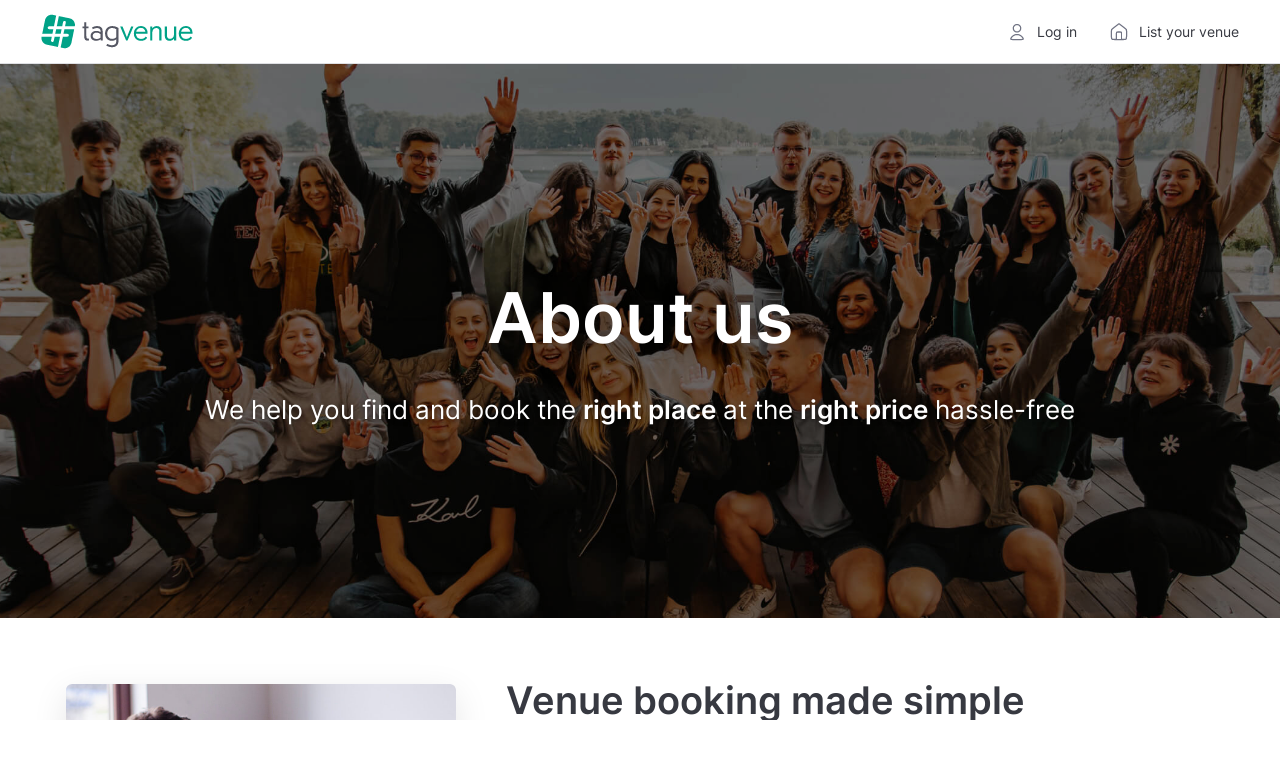

--- FILE ---
content_type: text/html; charset=utf-8
request_url: https://www.tagvenue.com/page/about-us
body_size: 11308
content:
<!DOCTYPE html>
<html lang="en">
<head>
    <meta charset="utf-8">
        
    
    <script>
    window.dataLayer = window.dataLayer || [];
    window.__GA4_MEASURMENT_ID = 'G-SG94S65MBC';
    window.gtag = function() {
        window.dataLayer.push(arguments);
    }

    gtag('js', new Date());
</script>

<!-- Google Tag Manager -->
<script>
(function(w,d,s,l,i){w[l]=w[l]||[];w[l].push({'gtm.start':
    new Date().getTime(),event:'gtm.js'});var f=d.getElementsByTagName(s)[0],
    j=d.createElement(s),dl=l!='dataLayer'?'&l='+l:'';j.async=true;j.src=
    'https://www.googletagmanager.com/gtm.js?id='+i+dl;f.parentNode.insertBefore(j,f);
  })(window,document,'script','dataLayer','GTM-NFGXCD');</script>
<!-- End Google Tag Manager -->

    <meta http-equiv="X-UA-Compatible" content="IE=edge">

        <title>About Tagvenue</title>
            <meta name="description" content="Where we come from, what do we do?">
    
            <meta name="viewport" content="width=device-width, initial-scale=1">
        <meta name="robots" content="max-image-preview:large">

    <link rel="apple-touch-icon" sizes="180x180" href="/img/logos/apple-touch-icon.png">
<link rel="icon" type="image/png" sizes="32x32" href="/img/logos/favicon-32x32.png">
<link rel="icon" type="image/png" sizes="16x16" href="/img/logos/favicon-16x16.png">
<link rel="manifest" href="/img/logos/site.webmanifest">
<link rel="mask-icon" href="/img/logos/safari-pinned-tab.svg" color="#00a287">
<meta name="msapplication-TileColor" content="#00a287">
<meta name="theme-color" content="#ffffff">

    <link rel="preconnect" href="https://www.googletagmanager.com">
<link rel="preconnect" href="https://cdn.mxpnl.com">
<link rel="preconnect" href="https://api-js.mixpanel.com">
<link rel="preconnect" href="https://cdn.rollbar.com">

<link rel="preconnect" href="https://analytics.google.com"> <link rel="preconnect" href="https://region1.analytics.google.com"> 
            
    <link rel="stylesheet" href="https://www.tagvenue.com/build/css/pages/homepage-fa274e0536.css">
    <link rel="stylesheet" href="https://www.tagvenue.com/build/css/marko-static-5cd33bbe19.css">

    <link rel="preload" href="/fonts/google/Inter/400-latin.woff2" as="font" crossorigin>
<link rel="preload" href="/fonts/google/Inter/600-latin.woff2" as="font" crossorigin>

    <link rel="canonical" href="https://www.tagvenue.com/page/about-us">

    
    <!-- Start Rollbar -->
    <script>
        var _rollbarConfig = {
            accessToken: "aa59fa8345534b7a9c9fe4c4f7d5d441",
            captureUncaught: true,
            maxItems: 10,
            scrubFields: ['token', 'auth_token', 'redirectUrl'],
                            hostSafeList: ['tagvenue.com', 'www.tagvenue.com'],
                        ignoredMessages: [
              'Invalid argument.',
              'Invalid property value',
              'Script error',
              'Script error .',
              '.*Blocked a frame with origin.*',
              'The operation is insecure.',
              'Cannot get property \'detectPageState\' of undefined or null',
              'Cannot get property \'pageViewEvent\' of undefined or null',
              'Cannot read properties of undefined (reading \'viewport\')'
            ],
            client: {
                javascript: {
                    source_map_enabled: true,
                    code_version: (new Date()).getTime().toFixed().substr(0, 7),
                    guess_uncaught_frames: true
                }
            },
            checkIgnore: function(isUncaught, args, payload) {
                if (!window.location.host.includes('tagvenue')) {
                    return true;
                }

                if ((window.navigator.userAgent && window.navigator.userAgent.indexOf('Baiduspider') !== -1)
                    || (isUncaught && args && args[0] && args[0].indexOf && args[0].indexOf('Script error') >= 0)) {

                    return true;
                }

                if (!window.Proxy || !window.Array.from || typeof ''.padStart !== "function") {
                    return true;
                }

                if (!navigator.cookieEnabled || !window.localStorage || !window.sessionStorage) {
                    return true;
                }

                                try {
                    eval('const f = {}; f?.b');
                } catch {
                    return true;
                }

                if (typeof window.matchMedia('').addEventListener !== "function") { // safari 13
                    return true;
                }

                                if (window.navigator.language === 'zh-CN') {
                    return true;
                }

                return false;
            },
            payload: {
                context: (function () {
                  var p = window.location.pathname.split('/');
                  p.shift();

                  return (p[0] && p[0].length === 2) ? (p[1] || 'home') : (p[0] || 'home')
                }()),
                pixelRatio: window.devicePixelRatio,
                environment: "prod"
            }
        };
        // Rollbar Snippet
        !function(r){var e={};function o(n){if(e[n])return e[n].exports;var t=e[n]={i:n,l:!1,exports:{}};return r[n].call(t.exports,t,t.exports,o),t.l=!0,t.exports}o.m=r,o.c=e,o.d=function(r,e,n){o.o(r,e)||Object.defineProperty(r,e,{enumerable:!0,get:n})},o.r=function(r){"undefined"!=typeof Symbol&&Symbol.toStringTag&&Object.defineProperty(r,Symbol.toStringTag,{value:"Module"}),Object.defineProperty(r,"__esModule",{value:!0})},o.t=function(r,e){if(1&e&&(r=o(r)),8&e)return r;if(4&e&&"object"==typeof r&&r&&r.__esModule)return r;var n=Object.create(null);if(o.r(n),Object.defineProperty(n,"default",{enumerable:!0,value:r}),2&e&&"string"!=typeof r)for(var t in r)o.d(n,t,function(e){return r[e]}.bind(null,t));return n},o.n=function(r){var e=r&&r.__esModule?function(){return r.default}:function(){return r};return o.d(e,"a",e),e},o.o=function(r,e){return Object.prototype.hasOwnProperty.call(r,e)},o.p="",o(o.s=0)}([function(r,e,o){"use strict";var n=o(1),t=o(5);_rollbarConfig=_rollbarConfig||{},_rollbarConfig.rollbarJsUrl=_rollbarConfig.rollbarJsUrl||"https://cdn.rollbar.com/rollbarjs/refs/tags/v2.26.1/rollbar.min.js",_rollbarConfig.async=void 0===_rollbarConfig.async||_rollbarConfig.async;var a=n.setupShim(window,_rollbarConfig),l=t(_rollbarConfig);window.rollbar=n.Rollbar,a.loadFull(window,document,!_rollbarConfig.async,_rollbarConfig,l)},function(r,e,o){"use strict";var n=o(2),t=o(3);function a(r){return function(){try{return r.apply(this,arguments)}catch(r){try{console.error("[Rollbar]: Internal error",r)}catch(r){}}}}var l=0;function i(r,e){this.options=r,this._rollbarOldOnError=null;var o=l++;this.shimId=function(){return o},"undefined"!=typeof window&&window._rollbarShims&&(window._rollbarShims[o]={handler:e,messages:[]})}var s=o(4),d=function(r,e){return new i(r,e)},c=function(r){return new s(d,r)};function u(r){return a((function(){var e=this,o=Array.prototype.slice.call(arguments,0),n={shim:e,method:r,args:o,ts:new Date};window._rollbarShims[this.shimId()].messages.push(n)}))}i.prototype.loadFull=function(r,e,o,n,t){var l=!1,i=e.createElement("script"),s=e.getElementsByTagName("script")[0],d=s.parentNode;i.crossOrigin="",i.src=n.rollbarJsUrl,o||(i.async=!0),i.onload=i.onreadystatechange=a((function(){if(!(l||this.readyState&&"loaded"!==this.readyState&&"complete"!==this.readyState)){i.onload=i.onreadystatechange=null;try{d.removeChild(i)}catch(r){}l=!0,function(){var e;if(void 0===r._rollbarDidLoad){e=new Error("rollbar.js did not load");for(var o,n,a,l,i=0;o=r._rollbarShims[i++];)for(o=o.messages||[];n=o.shift();)for(a=n.args||[],i=0;i<a.length;++i)if("function"==typeof(l=a[i])){l(e);break}}"function"==typeof t&&t(e)}()}})),d.insertBefore(i,s)},i.prototype.wrap=function(r,e,o){try{var n;if(n="function"==typeof e?e:function(){return e||{}},"function"!=typeof r)return r;if(r._isWrap)return r;if(!r._rollbar_wrapped&&(r._rollbar_wrapped=function(){o&&"function"==typeof o&&o.apply(this,arguments);try{return r.apply(this,arguments)}catch(o){var e=o;throw e&&("string"==typeof e&&(e=new String(e)),e._rollbarContext=n()||{},e._rollbarContext._wrappedSource=r.toString(),window._rollbarWrappedError=e),e}},r._rollbar_wrapped._isWrap=!0,r.hasOwnProperty))for(var t in r)r.hasOwnProperty(t)&&(r._rollbar_wrapped[t]=r[t]);return r._rollbar_wrapped}catch(e){return r}};for(var p="log,debug,info,warn,warning,error,critical,global,configure,handleUncaughtException,handleAnonymousErrors,handleUnhandledRejection,captureEvent,captureDomContentLoaded,captureLoad".split(","),f=0;f<p.length;++f)i.prototype[p[f]]=u(p[f]);r.exports={setupShim:function(r,e){if(r){var o=e.globalAlias||"Rollbar";if("object"==typeof r[o])return r[o];r._rollbarShims={},r._rollbarWrappedError=null;var l=new c(e);return a((function(){e.captureUncaught&&(l._rollbarOldOnError=r.onerror,n.captureUncaughtExceptions(r,l,!0),e.wrapGlobalEventHandlers&&t(r,l,!0)),e.captureUnhandledRejections&&n.captureUnhandledRejections(r,l,!0);var a=e.autoInstrument;return!1!==e.enabled&&(void 0===a||!0===a||function(r){return!("object"!=typeof r||void 0!==r.page&&!r.page)}(a))&&r.addEventListener&&(r.addEventListener("load",l.captureLoad.bind(l)),r.addEventListener("DOMContentLoaded",l.captureDomContentLoaded.bind(l))),r[o]=l,l}))()}},Rollbar:c}},function(r,e,o){"use strict";function n(r,e,o,n){r._rollbarWrappedError&&(n[4]||(n[4]=r._rollbarWrappedError),n[5]||(n[5]=r._rollbarWrappedError._rollbarContext),r._rollbarWrappedError=null);var t=e.handleUncaughtException.apply(e,n);o&&o.apply(r,n),"anonymous"===t&&(e.anonymousErrorsPending+=1)}r.exports={captureUncaughtExceptions:function(r,e,o){if(r){var t;if("function"==typeof e._rollbarOldOnError)t=e._rollbarOldOnError;else if(r.onerror){for(t=r.onerror;t._rollbarOldOnError;)t=t._rollbarOldOnError;e._rollbarOldOnError=t}e.handleAnonymousErrors();var a=function(){var o=Array.prototype.slice.call(arguments,0);n(r,e,t,o)};o&&(a._rollbarOldOnError=t),r.onerror=a}},captureUnhandledRejections:function(r,e,o){if(r){"function"==typeof r._rollbarURH&&r._rollbarURH.belongsToShim&&r.removeEventListener("unhandledrejection",r._rollbarURH);var n=function(r){var o,n,t;try{o=r.reason}catch(r){o=void 0}try{n=r.promise}catch(r){n="[unhandledrejection] error getting `promise` from event"}try{t=r.detail,!o&&t&&(o=t.reason,n=t.promise)}catch(r){}o||(o="[unhandledrejection] error getting `reason` from event"),e&&e.handleUnhandledRejection&&e.handleUnhandledRejection(o,n)};n.belongsToShim=o,r._rollbarURH=n,r.addEventListener("unhandledrejection",n)}}}},function(r,e,o){"use strict";function n(r,e,o){if(e.hasOwnProperty&&e.hasOwnProperty("addEventListener")){for(var n=e.addEventListener;n._rollbarOldAdd&&n.belongsToShim;)n=n._rollbarOldAdd;var t=function(e,o,t){n.call(this,e,r.wrap(o),t)};t._rollbarOldAdd=n,t.belongsToShim=o,e.addEventListener=t;for(var a=e.removeEventListener;a._rollbarOldRemove&&a.belongsToShim;)a=a._rollbarOldRemove;var l=function(r,e,o){a.call(this,r,e&&e._rollbar_wrapped||e,o)};l._rollbarOldRemove=a,l.belongsToShim=o,e.removeEventListener=l}}r.exports=function(r,e,o){if(r){var t,a,l="EventTarget,Window,Node,ApplicationCache,AudioTrackList,ChannelMergerNode,CryptoOperation,EventSource,FileReader,HTMLUnknownElement,IDBDatabase,IDBRequest,IDBTransaction,KeyOperation,MediaController,MessagePort,ModalWindow,Notification,SVGElementInstance,Screen,TextTrack,TextTrackCue,TextTrackList,WebSocket,WebSocketWorker,Worker,XMLHttpRequest,XMLHttpRequestEventTarget,XMLHttpRequestUpload".split(",");for(t=0;t<l.length;++t)r[a=l[t]]&&r[a].prototype&&n(e,r[a].prototype,o)}}},function(r,e,o){"use strict";function n(r,e){this.impl=r(e,this),this.options=e,function(r){for(var e=function(r){return function(){var e=Array.prototype.slice.call(arguments,0);if(this.impl[r])return this.impl[r].apply(this.impl,e)}},o="log,debug,info,warn,warning,error,critical,global,configure,handleUncaughtException,handleAnonymousErrors,handleUnhandledRejection,_createItem,wrap,loadFull,shimId,captureEvent,captureDomContentLoaded,captureLoad".split(","),n=0;n<o.length;n++)r[o[n]]=e(o[n])}(n.prototype)}n.prototype._swapAndProcessMessages=function(r,e){var o,n,t;for(this.impl=r(this.options);o=e.shift();)n=o.method,t=o.args,this[n]&&"function"==typeof this[n]&&("captureDomContentLoaded"===n||"captureLoad"===n?this[n].apply(this,[t[0],o.ts]):this[n].apply(this,t));return this},r.exports=n},function(r,e,o){"use strict";r.exports=function(r){return function(e){if(!e&&!window._rollbarInitialized){for(var o,n,t=(r=r||{}).globalAlias||"Rollbar",a=window.rollbar,l=function(r){return new a(r)},i=0;o=window._rollbarShims[i++];)n||(n=o.handler),o.handler._swapAndProcessMessages(l,o.messages);window[t]=n,window._rollbarInitialized=!0}}}}]);
        // End Rollbar Snippet
    </script>
    <script>
    window.__TGV_USER_DATA_LOAD = function (callback) {
        var request = new XMLHttpRequest();
        request.open("GET", "https://www.tagvenue.com/auth-data/status", true);

        request.onload = function() {
            var user = null;

            if (request.status < 200 || request.status >= 400) {
                console.log('request.status', request.status);
                Rollbar.error('Invalid status while getting auth data', {
                    status: request.status
                });
                return;
            }

            try {
                user = JSON.parse(request.responseText);
            } catch (e) {
                Rollbar.error('Invalid response while getting auth data - invalid json', {
                    context: '__TGV_USER_DATA_LOAD',
                    responseText: request.responseText,
                });
            }

            window.__TGV_USER_DATA = user;

            if (typeof callback === "function") {
                callback(user);
            }
        }

        request.onerror = function(error) {
          console.log(error);
          Rollbar.error('Error while getting auth data', error)
        };

        request.send();
    };

    function publishUser() {
        $.publish('TGV_USER_DATA', window.__TGV_USER_DATA);
    }

    window.__TGV_USER_DATA_LOAD(function() {
        waitFor(function() {
            return window.$ && $.publish;
        }, publishUser);

        function waitFor(condition, callback) {
            if (!condition()) {
                window.setTimeout(waitFor.bind(null, condition, callback), 30);
                return;
            }

            callback();
        }
    });
</script>

    <script>
      window.$ready = function (callback) {
        setTimeout(function () {
          if (window.$) {
            $(document).ready(callback);
          } else {
            window.$ready(callback);
          }
        }, 16);
      };
    </script>

    <script>
  window.__DATA_TRACKING_ENDPOINT_PERF = 'https://www.tagvenue.com/logging/tracking/front_performance_v0_3';
  window.__DATA_TRACKING_ENDPOINT_ERROR = 'https://www.tagvenue.com/logging/tracking/front_errors_v2';
  window.__DATA_TRACKING_ENDPOINT_ROOMS = 'https://www.tagvenue.com/logging/tracking/room_carousel_click_events_v1';
  window.__DATA_TRACKING_SEEN_ROOMS = 'https://www.tagvenue.com/logging/tracking/room_carousel_seen_events_v6';
  window.__DATA_TRACKING_WISHLIST_ACTIONS = 'https://www.tagvenue.com/logging/tracking/wishlist_actions_v1';
  window.__DATA_TRACKING_CUSTOM_EVENTS = 'https://www.tagvenue.com/logging/tracking/custom_events_v1';
</script>
    
                        
<script>
  window.__TGV_COUNTRIES_CODES = ["AU","CA","IE","SG","GB","US"];
</script>
            <script src="https://www.tagvenue.com/build/js/base-vendors-ae9502027b.js"></script>
                    
                    <script src="https://www.tagvenue.com/build/vite/misc/base-37faece8dd.js" ></script>
                

    
    <meta property="og:image" content="https://www.tagvenue.com/img/logos/apple-touch-icon.png" />

    </head>
<body class="p-home overflow-x-hidden">
    <div id="gdpr-banner" class="advt ad-space"></div>

<script>
    if (window.devicePixelRatio >= 1.5) {
      document.body.classList.add('retina');
    }
</script>
<!-- Google Tag Manager (noscript) -->
<noscript><iframe sandbox src="https://www.googletagmanager.com/ns.html?id=GTM-NFGXCD"
                  height="0" width="0" style="display:none;visibility:hidden"></iframe></noscript>
<!-- End Google Tag Manager (noscript) -->


<div style="position: relative;" class="l-base-container">
        <header class="
    ds-header
    
    
    
    
">
    <div class="
        ds-header__content
        
        
        
    ">
        <div class="ds-header__main">
            <a class="ds-header__logo js-header-logo" href="https://www.tagvenue.com" aria-label="Homepage">
                <svg width="287" height="64" viewBox="0 0 287 64" fill="none" xmlns="http://www.w3.org/2000/svg">
  <path d="M40 22.2735L41.6966 14.0737C41.9908 12.6555 43.3933 11.7415 44.7958 12.0356C46.2141 12.3298 47.1281 13.7165 46.834 15.1348L45.3579 22.2735H63.8218L63.8586 22.0949C65.2716 15.2189 60.8434 8.50043 53.9674 7.08215L33.7858 2.93237L29.7831 22.2735H40.0052H40Z" fill="#00A287"></path>
  <path d="M25.7594 41.6989L24.1047 49.699C23.8473 50.9387 22.7547 51.7896 21.5413 51.7896C21.3627 51.7896 21.1841 51.7739 21.0055 51.7371C19.5872 51.443 18.6732 50.0562 18.9674 48.6379L20.4014 41.7041H1.2179L1.18639 41.8669C-0.22664 48.743 4.20154 55.4614 11.0776 56.8797L31.9525 61.1713L35.9815 41.7041H25.7594V41.6989Z" fill="#00A287"></path>
  <path d="M26.8468 36.4513H37.0689L38.9179 27.5214H28.6958L26.8468 36.4513Z" fill="#00A287"></path>
  <path d="M23.3378 27.5211H15.3009C13.8511 27.5211 12.6797 26.3497 12.6797 24.8999C12.6797 23.4501 13.8564 22.2787 15.3009 22.2787H24.4252L28.6485 1.87653L22.6392 0.642105C15.7632 -0.770921 9.03946 3.65726 7.62643 10.5333L2.3 36.451H21.4888L23.3378 27.5159V27.5211Z" fill="#00A287"></path>
  <path d="M42.4215 36.4511H49.9279C51.3777 36.4511 52.5491 37.6225 52.5491 39.0723C52.5491 40.5221 51.3724 41.6935 49.9279 41.6935H41.3342L37.0846 62.2166L42.4005 63.3092C49.2765 64.7222 55.995 60.294 57.4133 53.418L62.7397 27.516H44.2705L42.4215 36.4511Z" fill="#00A287"></path>
  <path d="M81.479 40.1518V26.079H78.3505V22.5621H81.479V14.4103H85.61V22.5621H89.909V26.079H85.61V39.4799C85.61 44.393 86.4499 45.4534 88.4603 45.4534C89.1846 45.4534 89.8565 45.3431 90.2502 45.1751L90.6964 48.8023C89.6938 49.0805 88.6335 49.2484 87.5732 49.2484C83.4421 49.2484 81.4895 46.7341 81.4895 40.1465L81.479 40.1518Z" fill="currentColor"></path>
  <path d="M93.6569 40.2615C93.6569 34.2305 98.7378 30.8239 104.601 30.8239C107.614 30.8239 110.238 31.606 112.527 33.2227V31.606C112.527 27.5328 110.18 25.407 105.714 25.407C103.031 25.407 100.244 26.2469 97.8402 27.6431L96.3338 24.4045C99.1787 22.7301 102.863 21.7223 106.107 21.7223C112.752 21.7223 116.379 24.8506 116.379 31.0444V48.8015H112.915L112.637 46.7911C110.18 48.5233 107.33 49.5258 104.092 49.5258C97.4466 49.5258 93.6516 45.7308 93.6516 40.2562L93.6569 40.2615ZM104.879 46.1823C107.892 46.1823 110.348 45.122 112.469 43.5053V37.1961C110.348 35.0755 107.724 34.1832 104.879 34.1832C100.302 34.1832 97.6198 36.582 97.6198 40.104C97.6198 43.626 100.297 46.1875 104.879 46.1875V46.1823Z" fill="currentColor"></path>
  <path d="M123.304 58.6862L125.036 55.2218C128.107 57.0642 131.345 57.9566 134.19 57.9566C139.271 57.9566 142.232 55.1641 142.232 50.1984C142.232 48.9702 142.29 47.5739 142.342 46.5136C139.665 48.7444 136.873 49.642 133.686 49.642C125.981 49.642 120.957 43.9468 120.957 35.6847C120.957 27.4227 126.374 21.7274 134.416 21.7274C138.825 21.7274 142.736 22.9557 146.305 25.47V50.0357C146.305 57.4632 141.56 61.6519 134.243 61.6519C130.39 61.6519 126.479 60.4236 123.298 58.6915L123.304 58.6862ZM134.3 45.9572C137.203 45.9572 139.828 45.0648 142.174 42.7185V27.6431C139.886 26.0789 137.371 25.407 134.468 25.407C128.773 25.407 125.146 29.6483 125.146 35.627C125.146 41.6057 128.715 45.9572 134.3 45.9572V45.9572Z" fill="currentColor"></path>
  <path d="M149.707 23.1236V22.5673H154.005L158.582 33.8472C159.979 37.364 161.317 40.9962 162.157 43.1693C162.939 41.0487 164.278 37.364 165.674 33.8472L170.251 22.5673H174.382V23.1236L163.438 48.8066H160.645L149.701 23.1236H149.707Z" fill="#00A287"></path>
  <path d="M175.333 35.7946C175.333 27.7533 180.749 21.7223 188.733 21.7223C195.824 21.7223 201.126 26.6353 201.126 34.3407C201.126 35.1228 201.068 35.7946 201.016 36.0151H179.411V36.1253C179.411 42.2666 183.321 46.009 188.849 46.009C192.754 46.009 195.604 44.6706 197.557 41.5999L200.517 43.668C198.228 47.631 193.987 49.6413 188.738 49.6413C180.807 49.6413 175.338 44.3924 175.338 35.7946H175.333ZM179.631 32.6663H196.995C196.549 28.1417 193.2 25.1288 188.623 25.1288C184.046 25.1288 180.471 28.1417 179.631 32.6663Z" fill="#00A287"></path>
  <path d="M206.145 22.5621H209.94L210.16 25.9109C212.223 23.1762 215.241 21.7223 218.758 21.7223C224.064 21.7223 227.634 25.0186 227.634 30.8239V48.8015H223.503V31.4958C223.503 27.5328 221.214 25.4123 217.808 25.4123C213.677 25.4123 210.27 28.5931 210.27 33.3434V48.8067H206.139V22.5621H206.145Z" fill="#00A287"></path>
  <path d="M233.723 40.5396V22.562H237.854V39.8677C237.854 43.8306 240.143 45.9512 243.549 45.9512C247.628 45.9512 251.087 42.7703 251.087 38.0201V22.5568H255.218V48.7961H251.365L251.197 45.5575C249.076 48.2345 246.116 49.6307 242.599 49.6307C237.293 49.6307 233.723 46.3344 233.723 40.5291V40.5396Z" fill="#00A287"></path>
  <path d="M260.184 35.7946C260.184 27.7533 265.601 21.7223 273.585 21.7223C280.676 21.7223 285.977 26.6353 285.977 34.3407C285.977 35.1228 285.925 35.7946 285.867 36.0151H264.257V36.1253C264.257 42.2666 268.168 46.009 273.695 46.009C277.605 46.009 280.45 44.6706 282.403 41.5999L285.363 43.668C283.075 47.631 278.828 49.6413 273.579 49.6413C265.653 49.6413 260.179 44.3924 260.179 35.7946H260.184ZM264.483 32.6663H281.846C281.4 28.1417 278.051 25.1288 273.469 25.1288C268.887 25.1288 265.317 28.1417 264.483 32.6663Z" fill="#00A287"></path>
</svg>
            </a>
            <div id="ds-header__actions"></div>
        </div>

        <div class="ds-header__navbar "></div>
    </div>
</header>

        <div class="c-hero-box c-hero-box--simple c-about-us-hero">
    <div class="c-hero-box_bg--mobile">
        <div class="c-hero-box_bg" ></div>
    </div>
    <div class="c-hero-box_bg--desktop">
        <div class="c-hero-box_bg"></div>
    </div>

    <style>
        .c-hero-box_bg--mobile .c-hero-box_bg {
            background-image: url('/img/about-us/bg-mobile@2x.jpg?v=2');
        }
        .c-hero-box_bg--desktop .c-hero-box_bg {
            background-image: url('/img/about-us/bg@2x.jpg?v=2');
        }
        body.retina .c-hero-box_bg--desktop .c-hero-box_bg {
            background-image: url('/img/about-us/bg@2x.jpg?v=2');
        }
    </style>

    <div class="c-hero-box_bg c-hero-box_bg_dim" ></div>
    <h1 class="c-hero-box__headline">
        About us
    </h1>
    <p class="c-hero-box__sub_headline">We help you find and book the <b>right place</b> at the <b>right price</b> hassle-free</p>

    
    </div>

<div class="p-home-container c-about-us" role="main">
    <div class="c-home-img-section c-home-img-section--first c-home-img-section--reverse">
        <div>
            <h2 class="c-home-h2">Venue booking made simple</h2>
            <p class="c-home-p">
                Tagvenue helps people find and book <span class="text-underline">unique</span> event venues,
                <span class="text-underline">quickly and easily</span>. We started in
                London back in 2015 and now list more than <span class="font-semibold">20,000 spaces</span> across the
                <a href="https://www.tagvenue.com/">UK</a>, <a href="https://www.tagvenue.com/ie/">Ireland</a>,
                <a href="https://www.tagvenue.com/au/">Australia</a>,
                <a href="https://www.tagvenue.com/sg/">Singapore</a>,
                <a href="https://www.tagvenue.com/ca/">Canada</a>,
                and <a href="https://www.tagvenue.com/us/">the US</a>.
                We offer everything from familiar favourites like bars,
                restaurants, and hotels to one-of-a-kind spaces like warehouses, lofts, boats, churches,
                libraries, museums, and galleries for birthdays, meetings, company celebrations, weddings,
                and anything you can imagine.
            </p>
        </div>

        <img src="/img/about-us/group@2x.jpg" alt="About us" class="c-marko-photo">
    </div>

    <div class="c-home-img-section">
        <div>
            <h2 class="c-home-h2">The Tagvenue Story</h2>
            <p class="c-home-p">
                It all started with two friends from Lancaster University, Artur and Maksim, and a
                few too many venue search headaches. A work conference here, a wedding there; each one felt
                harder to plan than it needed to be. What began as a smart search engine in London has grown
                into a top global venue platform used by 700,000+ organisers each month. Today, you can find
                everything from garden venues in Sydney to rooftop lounges in New York with the best price guarantee.
            </p>
            <p class="c-home-p">
                But our journey didn’t stop with helping event planners. As our platform grew, so did our
                understanding of what venues need. In 2025,
                we launched <a href="https://pro.tagvenue.com/">Tagvenue Pro</a>, an event management
                suite and an AI assistant designed to help venue managers work smarter. It speeds up your daily
                operations with features like automated client replies and follow-ups, calendar syncing,
                task tracking, real-time analytics, and finding high-quality leads powered by real demand.
                It is an essential part of how managers save time, convert more requests, and grow their business.
            </p>
        </div>
    </div>

        <div class="c-links-in-image-boxes">
            <a class="c-link-in-image-box"
            href="https://www.tagvenue.com/page/founders" style="background-image: url('/img/about-us/link1@2x.png')">

            <span>
                Read the full story here
            </span>
        </a>
            <a class="c-link-in-image-box"
            href="https://www.tagvenue.com/blog/founders-letter-2022/" style="background-image: url('/img/about-us/link2@2x.png')">

            <span>
                Read the letter from our founders
            </span>
        </a>
            <a class="c-link-in-image-box"
            href="https://www.tagvenue.com/blog/tagvenue-announces-rebrand/" style="background-image: url('/img/about-us/link3@2x.png')">

            <span>
                Read the article about Tagvenue’s rebrand
            </span>
        </a>
    </div>

    <div class="c-press-key-section">
    <div class="c-press-key-content">
        <h2 class="c-home-h2">A solid partner with the numbers to prove it</h2>

        <div class="c-press-key-text">
                            <p>Every month, more than 1,000,000 unique users visit our website.
            We are not just another business whispering sweet nothings into your ear.</p>
                    </div>
    </div>

    <div class="c-press-key-collage">
        <div class="c-press-key-collage-shape c-press-key-collage-shape1">
            <span>1M+</span>
            Unique monthly visitors
        </div>
        <div class="c-press-key-collage-shape c-press-key-collage-shape2">
            <span>20k+</span>
            Event venues across six countries
        </div>
        <div class="c-press-key-collage-shape c-press-key-collage-shape3">
            <span>40k+</span>
            Events booked every year
        </div>
        <div class="c-press-key-collage-shape c-press-key-collage-shape4">
            <span>700k+</span>
            Event organizers every month
        </div>
    </div>
</div>

    <div class="c-marko-grid">
        <div class="c-marko-grid__item">
            <h3 class="c-home-h3">Unmatched Variety</h3>
            <p class="c-home-p">
                Explore over 40 types of spaces, including yachts, lofts, churches, museums, restaurants,
                photo studios, and atypical spaces. Tagvenue has a space for any event, big or small.
            </p>
        </div>

        <div class="c-marko-grid__item">
            <h3 class="c-home-h3">Smart Search Algorithm</h3>
            <p class="c-home-p">
                Our smart search engine uses real-time data and 100+  filters to match
                event planners with the perfect venue.
            </p>
        </div>

        <div class="c-marko-grid__item">
            <h3 class="c-home-h3">Real-Time Availability & Instant Bookings</h3>
            <p class="c-home-p">
                Calendar sync with Google, Outlook and iCal keeps our venue listings up to date.
                Stripe integration means many bookings happen instantly.
            </p>
        </div>

        <div class="c-marko-grid__item">
            <h3 class="c-home-h3">Direct Booking with No Fees</h3>
            <p class="c-home-p">
                You book directly with venue managers, and we guarantee the same
                price you’d pay elsewhere, or better. No booking or admin fees, ever.
            </p>
        </div>

        <div class="c-marko-grid__item">
            <h3 class="c-home-h3">Trusted Reviews</h3>
            <p class="c-home-p">
                With over 100,000 verified reviews from real event planners, you can make decisions with confidence.
            </p>
        </div>

        <div class="c-marko-grid__item">
            <h3 class="c-home-h3">Free Venue Listing</h3>
            <p class="c-home-p">
                Venues can be listed on Tagvenue without any cost.
            </p>
        </div>
    </div>
    <div>
        <h2 class="c-marko-tag-pro-section">For Venue Managers: Meet Tagvenue Pro!</h2>
        <img class="c-marko-tag-pro-logo" src="/img/about-us/TagPro-Logo.svg" alt="Tagvenue Pro Logo">
        <p class="c-home-p">
            Running a venue is hard. <a href="https://pro.tagvenue.com/">Tagvenue Pro</a> makes it easier.
            Designed for venue managers, pubs, restaurants, hotels, and private hire spaces,
            this AI-powered assistant helps you handle bookings with minimal effort.
        </p>
        <div class="c-marko-grid">
            <div class="c-marko-grid__item">
                <h3 class="c-home-h3">Automated Client Responses</h3>
                <p class="c-home-p">
                    Generate proposals, follow-ups, and replies in seconds.
                </p>
            </div>

            <div class="c-marko-grid__item">
                <h3 class="c-home-h3">Lead Hub</h3>
                <p class="c-home-p">
                    Track where leads come from and what converts.
                </p>
            </div>

            <div class="c-marko-grid__item">
                <h3 class="c-home-h3">Calendar Sync</h3>
                <p class="c-home-p">
                    Keep availability updated across platforms and avoid double booking.
                </p>
            </div>

            <div class="c-marko-grid__item">
                <h3 class="c-home-h3">Smart Assistant</h3>
                <p class="c-home-p">
                    Our Smart AI Assistant is your dedicated venue manager, learning your business patterns
                    to optimize communication and deliver superior results.
                </p>
            </div>
        </div>
    </div>

    <div class="c-home-img-section--last">
        <div>
            <h2 class="c-home-h3">Why We Do It</h2>
            <p class="c-home-p">
                Our goal has always been simple: to make venue booking easier. Whether you're planning
                a product launch, a dinner, a wedding, or a meeting, we’re here to make your
                event planning easy. And if you manage a venue, we’re here to simplify your day-to-day,
                so you can focus on increasing your revenue not your inbox. We’re making
                <span class="text-semibold">event planning simpler – for everyone</span>.
            </p>
        </div>
    </div>
</div>

<div class="p-home-container c-marko-gallery-container">
    <div class="c-marko-gallery">
        <img data-src="/img/about-us/1.jpg" height="300" width="240" alt="Tagvenue #1" class="c-marko-gallery__item inview">
        <img data-src="/img/about-us/3.jpg" height="300" width="450" alt="Tagvenue #3" class="c-marko-gallery__item inview">
        <img data-src="/img/about-us/2.jpg" height="300" width="200" alt="Tagvenue #4" class="c-marko-gallery__item inview">
        <img data-src="/img/about-us/4.jpg" height="300" width="900" alt="Tagvenue #2" class="c-marko-gallery__item inview">
    </div>
</div>

            <footer id="footer-cabinet" class="container-fluid c-footer c-footer-av-auto">
    <div class="row">
        <div class="container">
            <div class="row footer-container">
    <div class="col-sm-3 col-md-2-4 footer-column footer-column-social-countries">
        <img width="165" height="46" class="logo" src="/img/logos/logo-white.svg" alt="Tagvenue" loading="lazy">
        <ul class="social-links">
            <li>
                <a href="https://twitter.com/tagvenue" target="_blank" rel="noopener" aria-label="Tagvenue Twitter" class="x"></a>
            </li>
            <li>
                <a href="https://www.facebook.com/tagvenue" target="_blank" rel="noopener" aria-label="Tagvenue Facebook" class="facebook"></a>
            </li>
            <li>
                <a href="https://instagram.com/tagvenue/" target="_blank" rel="noopener" aria-label="Tagvenue Instagram" class="instagram"></a>
            </li>
            <li>
                <a href="https://www.linkedin.com/company/tagvenue" target="_blank" rel="noopener" aria-label="Tagvenue Linkedin" class="linkedin"></a>
            </li>
        </ul>


        <ul class="c-footer-countries">
                            <li>
    <a data-locale="AU"
       href="https://www.tagvenue.com/au/"
       class="footer-link js-change-locale">
        <img width="20" height="20"
             loading="lazy"
             src="/build/images/countries/au.png" alt="">
        Tagvenue Australia
    </a>
</li>
                            <li>
    <a data-locale="CA"
       href="https://www.tagvenue.com/ca/"
       class="footer-link js-change-locale">
        <img width="20" height="20"
             loading="lazy"
             src="/build/images/countries/ca.png" alt="">
        Tagvenue Canada
    </a>
</li>
                            <li>
    <a data-locale="IE"
       href="https://www.tagvenue.com/ie/"
       class="footer-link js-change-locale">
        <img width="20" height="20"
             loading="lazy"
             src="/build/images/countries/ie.png" alt="">
        Tagvenue Ireland
    </a>
</li>
                            <li>
    <a data-locale="SG"
       href="https://www.tagvenue.com/sg/"
       class="footer-link js-change-locale">
        <img width="20" height="20"
             loading="lazy"
             src="/build/images/countries/sg.png" alt="">
        Tagvenue Singapore
    </a>
</li>
                            <li>
    <a data-locale="GB"
       href="https://www.tagvenue.com"
       class="footer-link js-change-locale">
        <img width="20" height="20"
             loading="lazy"
             src="/build/images/countries/gb.png" alt="">
        Tagvenue UK
    </a>
</li>
                            <li>
    <a data-locale="US"
       href="https://www.tagvenue.com/us/"
       class="footer-link js-change-locale">
        <img width="20" height="20"
             loading="lazy"
             src="/build/images/countries/us.png" alt="">
        Tagvenue USA
    </a>
</li>
                    </ul>

    </div>
    <div class="col-sm-3 col-md-2-4 col-md-offset-2-4 footer-column hidden-xs">
        <div class="footer-header">Users</div>
        <ul class="footer-links">
            <li><a href="https://www.tagvenue.com/page/faq-user" class="footer-link">Why Tagvenue</a></li>
            <li><a href="https://www.tagvenue.com/login/client" class="footer-link">User login</a></li>
        </ul>
    </div>
    <div class="col-sm-3 col-md-2-4 footer-column hidden-xs">
        <div class="footer-header">Venues</div>
        <ul class="footer-links">
          <li><a href="https://www.tagvenue.com/page/faq-venue" class="footer-link">Why list with us</a></li>
          <li><a href="https://www.tagvenue.com/page/list-your-venue" class="footer-link">List your venue</a></li>
            <li><a href="https://www.tagvenue.com/login/venue" class="footer-link">Venue login</a></li>
        </ul>
    </div>
    <div class="col-sm-3 col-md-2-4 footer-column footer-column--last">
        <div class="footer-header hidden-xs">Tagvenue</div>
        <ul class="footer-links mobile-split-column">
            <li><a href="https://www.tagvenue.com/page/about-us" class="footer-link">About us</a></li>
            <li><a href="https://support.tagvenue.com/hc/en-gb" target="_blank" class="footer-link" rel="noopener">Help Centre</a></li>
            <li><a href="https://www.tagvenue.com/page/contact-us" class="footer-link">Contact us</a></li>
            <li><a href="https://careers.tagvenue.com" class="footer-link" target="_blank" rel="noopener">Careers</a></li>
            <li><a href="https://www.tagvenue.com/page/terms-venue" class="footer-link">Terms &amp; Privacy</a></li>
            <li><a href="https://www.tagvenue.com/page/press" class="footer-link">Press</a></li>
            <li><a href="https://www.tagvenue.com/blog/" class="footer-link" target="_blank">Blog</a></li>
            <li><a href="https://www.tagvenue.com/locations" class="footer-link">Locations</a></li>
            <li><a href="https://www.tagvenue.com/event-types" class="footer-link">Popular events</a></li>
        </ul>
    </div>
    <div class="col-sm-12 footer-copyright-notice">
        <p class="copyright-notice">
            &copy; 2026 Tagvenue.
            All rights reserved.
        </p>
    </div>
</div>
        </div>
    </div>
</footer>
    </div>


    <script src="https://www.tagvenue.com/build/js/base-vendors-ae9502027b.js"></script>
                    
                    <script src="https://www.tagvenue.com/build/vite/misc/base-37faece8dd.js" ></script>
                    
                    <script src="https://www.tagvenue.com/build/vite/misc/homepage-d6db74b1aa.js" ></script>
                    
                    <script src="https://www.tagvenue.com/build/vite/public/static-page-98e4ae9e28.js" ></script>
                    <script src="https://www.tagvenue.com/build/vite/misc/common-a4176aedca.js" defer></script>
            <link rel="stylesheet" href="https://www.tagvenue.com/build/vite/misc/common-101f44d378.css">
    

    <script>
        $ready(function () {
            App.track.pageViewEvent();
        });
    </script>


<script>
    var dmsOn = false;
    try {
        dmsOn = localStorage && localStorage.getItem('dms-on');
    } catch(error) {
        // User has disabled site data.
    }

    if (dmsOn) {
        fetch('https://www.tagvenue.com/dms/toolbar')
            .then(function (response) {
                if (!response.ok) {
                    dmsOn = false;
                    localStorage?.removeItem('dms-on');
                    return;
                }

                dmsOn = true;
                localStorage?.setItem('dms-on', '1');

                response.text().then(function(toolbar) {
                    var el = document.createElement('div')
                    el.classList.add('dms-toolbar-container');
                    el.innerHTML = toolbar
                    document.body.insertBefore(el, null)

                    eval(document.querySelector('#dms-toolbar-scripts').innerHTML);
                });
            });
    }
</script>
<script>
    // if ios, add maximum-scale=1 to viewport
    if (navigator.userAgent.match(/(iPod|iPhone|iPad)/)) {
        document.querySelector('meta[name="viewport"]').setAttribute('content', 'width=device-width, initial-scale=1, maximum-scale=1');
    }
</script>
</body>
</html>


--- FILE ---
content_type: text/css
request_url: https://www.tagvenue.com/build/css/marko-static-5cd33bbe19.css
body_size: 10152
content:
@charset "UTF-8";
/* latin-ext */
@font-face {
  font-family: "Inter";
  font-style: normal;
  font-weight: 400;
  font-display: swap;
  src: url(/fonts/google/Inter/400-latin-ext.woff2) format("woff2");
  unicode-range: U+0100-024F, U+0259, U+1E00-1EFF, U+2020, U+20A0-20AB, U+20AD-20CF, U+2113, U+2C60-2C7F, U+A720-A7FF;
}
/* latin */
@font-face {
  font-family: "Inter";
  font-style: normal;
  font-weight: 400;
  font-display: optional;
  src: url(/fonts/google/Inter/400-latin.woff2) format("woff2");
  unicode-range: U+0000-00FF, U+0131, U+0152-0153, U+02BB-02BC, U+02C6, U+02DA, U+02DC, U+2000-206F, U+2074, U+20AC, U+2122, U+2191, U+2193, U+2212, U+2215, U+FEFF, U+FFFD;
}
/* latin-ext */
@font-face {
  font-family: "Inter";
  font-style: normal;
  font-weight: 600;
  font-display: swap;
  src: url(/fonts/google/Inter/600-latin-ext.woff2) format("woff2");
  unicode-range: U+0100-024F, U+0259, U+1E00-1EFF, U+2020, U+20A0-20AB, U+20AD-20CF, U+2113, U+2C60-2C7F, U+A720-A7FF;
}
/* latin */
@font-face {
  font-family: "Inter";
  font-style: normal;
  font-weight: 600;
  font-display: swap;
  src: url(/fonts/google/Inter/600-latin.woff2) format("woff2");
  unicode-range: U+0000-00FF, U+0131, U+0152-0153, U+02BB-02BC, U+02C6, U+02DA, U+02DC, U+2000-206F, U+2074, U+20AC, U+2122, U+2191, U+2193, U+2212, U+2215, U+FEFF, U+FFFD;
}
.c-alert {
  align-items: center;
  display: flex;
  font-size: 14px;
  border-radius: 8px;
  padding: 12px;
}

.c-alert__icon {
  margin-right: 5px;
}
.c-alert__icon .c-icon {
  display: flex;
}

.c-alert--violet {
  background: #EFEAFD;
}

.c-icon {
  flex-shrink: 0;
}
.c-icon svg {
  vertical-align: top;
}

.c-icon--mono-black {
  color: #373941;
}

.c-icon--mono-dark {
  color: #717484;
}

.c-icon--mono-medium {
  color: #ACAEB9;
}

.c-icon--mono-light {
  color: #DEDFE3;
}

.c-icon--mono-white {
  color: #FFFFFF;
}

.c-icon--brand-primary {
  color: #00A287;
}

.c-icon--violet-dark {
  color: #5B29E7;
}

.c-icon--brand-secondary {
  color: #FF5B65;
}

.c-icon--brand-secondary-dark {
  color: #F63641;
}

.c-icon--yellow-dark {
  color: #F6A300;
}

.c-icon--green {
  color: #00A287;
}

.c-icon--light-blue {
  color: #2C7BF2;
}

.c-icon--accent-green .capacity-icon-accent {
  color: #00A287;
}

.c-icon--fixed-width > svg {
  width: 100%;
}

.c-icon--fixed-height > svg {
  height: 100%;
}

.c-icon--inline {
  display: inline;
}

.c-icon--flex {
  display: flex;
}

.c-button {
  display: inline-block;
  text-align: center;
  border-radius: 8px;
}
.c-button:hover, .c-button:active, .c-button:focus {
  text-decoration: none;
}

.c-button--small {
  padding: 12px;
  font-weight: 600;
  letter-spacing: 0.01em;
  font-family: "Inter", -apple-system, BlinkMacSystemFont, "Segoe UI", Roboto, Helvetica, Arial, sans-serif;
  line-height: 1.25;
  font-size: 12px;
}

.c-button--medium {
  padding: 16px;
  font-weight: 600;
  letter-spacing: 0.01em;
  font-family: "Inter", -apple-system, BlinkMacSystemFont, "Segoe UI", Roboto, Helvetica, Arial, sans-serif;
  line-height: 1.25;
  font-size: 14px;
}

.c-button--large {
  padding: 16px;
  font-weight: 600;
  letter-spacing: 0.01em;
  font-family: "Inter", -apple-system, BlinkMacSystemFont, "Segoe UI", Roboto, Helvetica, Arial, sans-serif;
  line-height: 1.25;
  font-size: 16px;
}

.c-button--default {
  background-color: #F7F7F8;
}
.c-button--default, .c-button--default:hover, .c-button--default:active, .c-button--default:focus {
  color: #373941;
}
.c-button--default:hover, .c-button--default:active {
  background-color: #F1F2F3;
}

.c-button--primary {
  background-color: #FF5B65;
}

.c-button--secondary {
  background-color: #00A287;
}

.c-button--primary, .c-button--primary:hover, .c-button--primary:active, .c-button--primary:focus,
.c-button--secondary,
.c-button--secondary:hover,
.c-button--secondary:active,
.c-button--secondary:focus {
  color: #FFFFFF;
}

.c-button--legacy-white {
  box-shadow: 0 1px 2px rgba(55, 57, 65, 0.04), 0 2px 4px rgba(55, 57, 65, 0.04), 0 4px 8px rgba(55, 57, 65, 0.04);
  background-color: #FFFFFF;
}
.c-button--legacy-white, .c-button--legacy-white:hover, .c-button--legacy-white:active, .c-button--legacy-white:focus {
  color: #373941;
}
.c-button--legacy-white:hover {
  background-color: #F7F7F8;
}

.c-button--block {
  display: block;
}

.c-button--flex {
  display: flex;
}

.c-label {
  color: #373941;
  padding: 4px 6px;
  border-radius: 4px;
  font-weight: 400;
  font-family: "Inter", -apple-system, BlinkMacSystemFont, "Segoe UI", Roboto, Helvetica, Arial, sans-serif;
  line-height: 1.25;
  font-size: 14px;
  font-weight: 600;
}

.c-label--brand, .c-label--success {
  background-color: #CCECE7;
}

.c-label--default {
  background-color: #F1F2F3;
}

.c-rating {
  display: flex;
  align-items: center;
}
.c-rating svg {
  vertical-align: top;
}

.c-rating--large svg {
  width: 87.75px;
  height: 17.55px;
}

.c-rating--xlarge svg {
  width: 97.5px;
  height: 19.5px;
}

.c-pill {
  color: #373941;
  font-weight: 400;
  font-family: "Inter", -apple-system, BlinkMacSystemFont, "Segoe UI", Roboto, Helvetica, Arial, sans-serif;
  line-height: 1.25;
  font-size: 12px;
  font-weight: 600;
  background-color: #F1F2F3;
  padding: 2px 8px;
  border-radius: 1em;
  text-overflow: ellipsis;
  overflow: hidden;
  white-space: nowrap;
  position: relative;
}
.c-pill svg {
  position: absolute;
  right: 8px;
  transform: translate(0px, 0px);
  width: 16px;
  height: 16px;
  min-width: 16px;
}

.c-pill--removable {
  padding-right: 24px;
}

.margin-top-xs {
  margin-top: 5px !important;
}

.margin-top-sm {
  margin-top: 10px !important;
}

.margin-top-md {
  margin-top: 19px !important;
}

.margin-top-lg {
  margin-top: 38px !important;
}

.margin-top-extra-lg, .margin-top-xlg {
  margin-top: 57px !important;
}

.margin-top-xxlg {
  margin-top: 76px !important;
}

.margin-top-none {
  margin-top: 0 !important;
}

.margin-top-lg-h4 {
  margin-top: 45.6px !important;
}

.margin-bottom-xs {
  margin-bottom: 5px !important;
}

.margin-bottom-sm {
  margin-bottom: 10px !important;
}

.margin-bottom-md {
  margin-bottom: 19px !important;
}

.margin-bottom-lg {
  margin-bottom: 38px !important;
}

.margin-bottom-extra-lg {
  margin-bottom: 57px !important;
}

.margin-bottom-none {
  margin-bottom: 0 !important;
}

.margin-vertical-xs {
  margin-top: 5px !important;
  margin-bottom: 5px !important;
}

.margin-vertical-sm {
  margin-top: 10px !important;
  margin-bottom: 10px !important;
}

.margin-vertical-md {
  margin-top: 19px !important;
  margin-bottom: 19px !important;
}
@media screen and (max-width: 767px) {
  .margin-vertical-md {
    margin-top: 12px !important;
    margin-bottom: 12px !important;
  }
}

.margin-vertical-lg {
  margin-top: 38px !important;
  margin-bottom: 38px !important;
}
@media screen and (max-width: 991px) {
  .margin-vertical-lg {
    margin-top: 8px !important;
    margin-bottom: 16px !important;
  }
}

.margin-vertical-extra-lg {
  margin-top: 57px !important;
  margin-bottom: 57px !important;
}

.margin-left-xs {
  margin-left: 5px !important;
}

.margin-left-sm {
  margin-left: 10px !important;
}

.margin-left-md {
  margin-left: 19px !important;
}

.margin-left-lg {
  margin-left: 38px !important;
}

.margin-right-xs {
  margin-right: 5px !important;
}

.margin-right-sm {
  margin-right: 10px !important;
}

.margin-right-md {
  margin-right: 19px !important;
}

.margin-right-lg {
  margin-right: 38px !important;
}

.margin-horizontal-xs {
  margin-right: 5px !important;
  margin-left: 5px !important;
}

.margin-horizontal-sm {
  margin-right: 10px !important;
  margin-left: 10px !important;
}

.margin-horizontal-md {
  margin-right: 19px !important;
  margin-left: 19px !important;
}

.margin-horizontal-lg {
  margin-right: 38px !important;
  margin-left: 38px !important;
}

.no-margin {
  margin: 0 !important;
}

.row-gutters-5 [class*=col-]:not(:last-of-type) {
  padding-right: 5px;
}

.row-gutters-5 [class*=col-]:not(:first-of-type) {
  padding-left: 5px;
}

.c-button-green {
  display: flex;
  cursor: pointer;
  width: 100%;
  color: #fff !important;
  background-color: #00a287;
  border: 2px solid #00a287;
  font-size: 18px;
  font-weight: 700;
  padding: 12px 16px;
  border-radius: 4px;
  -webkit-user-select: none;
     -moz-user-select: none;
          user-select: none;
  align-items: center;
  justify-content: center;
  text-decoration: none !important;
  text-align: center;
}
.c-button-green:focus {
  outline: 0;
  background-color: #057D69;
  border-color: #057D69;
}
.c-button-green:hover {
  background-color: #057D69;
  border-color: #057D69;
}
.c-button-green:active {
  background-color: #057D69;
  border-color: #057D69;
}
.c-button-green > span {
  display: block;
  padding: 0 10px;
}

.c-button-cta--big {
  font-size: 22px;
  padding-top: 15px;
  padding-bottom: 15px;
}

.c-button-cta--small {
  font-size: 15px;
  padding: 10px 12px;
}

.c-form-field-error, .c-form-field-error-extra {
  color: #FF5B65;
  font-size: 13px;
  margin-top: 5px;
  display: none;
}

.c-form-field-optional {
  margin-left: 6px;
  color: #373941;
}

.c-form-select {
  background-image: url(data:image/svg+xml,%3Csvg xmlns='http://www.w3.org/2000/svg' height='8.533' width='10.667' viewBox='0 0 10 8'%3E%3Cpath d='M10 0L5 8 0 0z' fill='%2300a287'/%3E%3C/svg%3E) !important;
  background-position: calc(100% - 10px) 50%;
  background-size: 10px;
  background-repeat: no-repeat;
  -moz-appearance: none;
  -webkit-appearance: none;
  cursor: pointer;
  padding: 0 20px 0 8px !important;
}
.c-form-select::-ms-expand {
  display: none;
}

.c-form-label {
  font-weight: 400;
  font-size: 12px;
  cursor: pointer;
  color: #373941;
}

.c-form-control {
  color: #373941;
}

select.form-control--select-standard:invalid {
  color: #8c8c8c;
}
select.form-control--select-standard option:not([disabled]) {
  color: #373941;
}

.c-partners-grid {
  max-width: 800px;
  margin: 0 auto;
  color: #373941;
}

.c-partners-grid__item {
  display: flex;
  margin: 50px 0;
}

.c-partners-grid__item-img {
  margin-right: 15px;
  min-width: 82px;
  min-height: 82px;
}
@media screen and (min-width: 768px) {
  .c-partners-grid__item-img {
    margin-right: 25px;
  }
}

.c-partners-grid__item-label {
  font-size: 18px;
  font-weight: 600;
  color: #373941;
  margin-bottom: 15px;
}

.c-partners-faq__item {
  margin: 15px 0;
  padding: 10px 0 30px;
}
.c-partners-faq__item:not(:last-of-type) {
  border-bottom: 2px solid rgba(12, 188, 124, 0.54);
}

.c-partners-faq__item-label {
  font-weight: 700;
  font-size: 20px;
  color: #373941;
}

.c-partners-faq__item-icon {
  background: url("/img/premium-listing/plus.svg") 0 0 no-repeat;
  width: 36px;
  height: 36px;
  min-width: 36px;
  background-size: cover;
  margin: 0 20px;
}

.c-partners-faq__item:not(.c-partners-faq__item--open) .c-partners-faq__item-desc {
  display: none;
}

.c-partners-faq__item--open .c-partners-faq__item-icon {
  background-image: url("/img/premium-listing/minus.svg");
}

.c-partners-faq__item-header {
  display: flex;
  justify-content: space-between;
  align-items: center;
}
.c-partners-faq:not(.c-partners-faq--pre-opened) .c-partners-faq__item-header {
  cursor: pointer;
  opacity: 0.8;
}

.c-partners-faq__item-desc {
  padding: 25px 0 10px;
}
.c-partners-faq__item-desc img {
  max-width: 100%;
  margin: 10px 0 30px;
}

/*
|--------------------------------------------------------------------------
| Colors
|--------------------------------------------------------------------------
*/
html, body {
  overflow-x: hidden;
}

.c-marko-photo {
  width: 100%;
  border-radius: 6px;
  box-shadow: 0 10px 34px 0 rgba(0, 0, 0, 0.1);
  margin-top: 30px;
}

.c-marko-photo-center > img {
  border-radius: 6px;
  box-shadow: 0 10px 34px 0 rgba(0, 0, 0, 0.1);
  width: 216px;
  height: 274px;
  -o-object-fit: cover;
     object-fit: cover;
}

.c-marko-photo-center__label {
  position: absolute;
  bottom: 20px;
  left: 0;
  right: 0;
  text-align: center;
  color: #fff;
  font-weight: 600;
  font-size: 17px;
  z-index: 10;
  width: 100%;
}

.c-marko-photo-center__arrow {
  width: 21px;
  height: 17px;
  vertical-align: middle;
  margin-left: 4px;
}

.c-marko-photo-center {
  position: relative;
  width: 216px;
  min-width: 216px;
  height: 274px;
  border-radius: 6px;
  margin: 47px auto 0;
  display: block;
}

.c-home-img-section ~ .c-home-img-section {
  margin-top: 90px;
}

@media screen and (min-width: 768px) {
  .c-marko-photo {
    width: 390px;
    min-width: 390px;
    margin-right: 50px;
  }
  .c-home-img-section {
    display: flex;
    align-items: start;
    margin-top: 100px;
  }
  .c-home-img-section--reverse {
    flex-direction: row-reverse;
  }
  .c-home-img-section .c-home-h2 {
    margin-top: 20px;
  }
  .c-marko-photo-center {
    margin-left: 60px;
  }
  .c-marko-grid {
    display: flex;
    flex-wrap: wrap;
    justify-content: space-between;
  }
  .c-marko-grid__item {
    width: 45%;
    margin-bottom: 24px;
  }
  p.c-home-p {
    margin-top: 24px;
  }
}
@media screen and (min-width: 1680px) {
  .c-home-img-section--sticky {
    margin-left: -178px;
  }
}
.c-marko-icons-grid {
  font-size: 17px;
  color: #373941;
  display: flex;
  align-items: flex-start;
}
@media screen and (max-width: 767px) {
  .c-marko-icons-grid {
    flex-wrap: wrap;
    justify-content: space-evenly;
  }
}

.c-marko-icons-grid__hidden-xs {
  display: none;
}

@media screen and (min-width: 768px) {
  .c-marko-icons-grid__hidden-xs {
    display: inline;
  }
  .c-marko-icons-grid__visible-xs {
    display: none;
  }
}
.c-marko-icons-grid__item-stat {
  font-size: 27px;
  font-weight: 600;
}

.c-marko-icons-grid__item--green .c-marko-icons-grid__item-stat {
  color: #00a287;
}

.c-marko-icons-grid__item--red .c-marko-icons-grid__item-stat {
  color: #fa7676;
}

.c-marko-icons-grid__item--blue .c-marko-icons-grid__item-stat {
  color: #238dd6;
}

.c-marko-icons-grid__item {
  display: flex;
  flex-wrap: wrap;
  margin: 10px 0 0;
  width: 220px;
  min-width: 220px;
  align-items: center;
  order: 10;
}
@media screen and (max-width: 767px) {
  .c-marko-icons-grid__item {
    margin: 25px 20px;
  }
}

.c-marko-icons-grid__item-label {
  width: 100%;
  margin-top: 15px;
  padding-right: 10px;
}

.c-marko-icons-grid__item-img {
  height: 40px;
}

.c-marko-icons-grid__item-stat {
  margin-left: 20px;
}

@media screen and (min-width: 768px) {
  .c-marko-icons-grid__item-img {
    height: 50px;
  }
  .c-marko-icons-grid {
    flex-wrap: wrap;
    justify-content: center;
    max-width: 1150px;
    margin: 40px auto;
    padding-left: 120px;
  }
  .c-marko-icons-grid__item {
    width: 33.33%;
    max-width: 430px;
    padding-right: 40px;
    margin: 30px 0;
  }
  .c-marko-icons-grid__item--short {
    width: 25%;
  }
  .c-marko-icons-grid__item--last {
    width: 20%;
  }
  .c-marko-icons-grid__item--big {
    width: 40%;
  }
}
.c-hero-box__link {
  color: #00a287;
  text-decoration: underline;
}

.landing-page_button {
  font-size: 18px;
  font-weight: 700;
  background: #00a287;
  color: #fff;
  min-width: 200px;
  margin: 10px 0;
}

@media screen and (min-width: 768px) {
  .landing-page_button {
    height: 46px;
    padding-top: 9px;
  }
}
.c-marko-gallery__item {
  height: 200px;
  margin-right: 13px;
}

.c-marko-gallery {
  display: flex;
  overflow-x: auto;
  scroll-behavior: smooth;
  -webkit-overflow-scrolling: touch;
}

.c-marko-gallery-container {
  max-width: 1474px;
  padding-bottom: 100px;
}

@media screen and (min-width: 768px) {
  .c-marko-gallery {
    overflow: hidden;
  }
  .c-marko-gallery__item {
    height: 300px;
  }
}
.c-marko-news {
  display: flex;
  flex-wrap: wrap;
  justify-content: space-between;
}

.c-marko-news__item {
  min-width: 250px;
  background: #fff;
  padding: 32px;
  width: calc(50% - 16px);
  display: flex;
  margin-bottom: 32px;
  align-items: center;
  flex-wrap: wrap;
  justify-content: space-between;
  box-shadow: 0 9px 21px -10px rgba(0, 0, 0, 0.25);
  text-decoration: none !important;
  color: #373941 !important;
}

.c-marko-news__logo {
  max-width: 100%;
  height: auto;
}

.c-marko-news__date {
  color: rgba(122, 122, 122, 0.4);
}

.c-marko-news__title {
  align-self: baseline;
  width: 100%;
  margin: 20px 0 10px;
  font-size: 23px;
  font-weight: 600;
}

@media screen and (max-width: 767px) {
  .c-marko-news {
    flex-wrap: nowrap;
    overflow-x: auto;
    scroll-behavior: smooth;
    -webkit-overflow-scrolling: touch;
  }
  .c-marko-news__item {
    margin-right: 32px;
  }
}
.c-box-carousel {
  margin-top: 10px;
}

.c-marko-green {
  color: #00a287;
}

@font-face {
  font-family: "Glyphicons Halflings";
  src: url("/build/fonts/glyphicons-halflings-regular.eot");
  src: url("/build/fonts/glyphicons-halflings-regular.eot?#iefix") format("embedded-opentype"), url("/build/fonts/glyphicons-halflings-regular.woff2") format("woff2"), url("/build/fonts/glyphicons-halflings-regular.woff") format("woff"), url("/build/fonts/glyphicons-halflings-regular.ttf") format("truetype"), url("/build/fonts/glyphicons-halflings-regular.svg#glyphicons_halflingsregular") format("svg");
}
.glyphicon {
  position: relative;
  top: 1px;
  display: inline-block;
  font-family: "Glyphicons Halflings";
  font-style: normal;
  font-weight: 400;
  line-height: 1;
  -webkit-font-smoothing: antialiased;
  -moz-osx-font-smoothing: grayscale;
}

.glyphicon-asterisk:before {
  content: "*";
}

.glyphicon-plus:before {
  content: "+";
}

.glyphicon-euro:before,
.glyphicon-eur:before {
  content: "€";
}

.glyphicon-minus:before {
  content: "−";
}

.glyphicon-cloud:before {
  content: "☁";
}

.glyphicon-envelope:before {
  content: "✉";
}

.glyphicon-pencil:before {
  content: "✏";
}

.glyphicon-glass:before {
  content: "\e001";
}

.glyphicon-music:before {
  content: "\e002";
}

.glyphicon-search:before {
  content: "\e003";
}

.glyphicon-heart:before {
  content: "\e005";
}

.glyphicon-star:before {
  content: "\e006";
}

.glyphicon-star-empty:before {
  content: "\e007";
}

.glyphicon-user:before {
  content: "\e008";
}

.glyphicon-film:before {
  content: "\e009";
}

.glyphicon-th-large:before {
  content: "\e010";
}

.glyphicon-th:before {
  content: "\e011";
}

.glyphicon-th-list:before {
  content: "\e012";
}

.glyphicon-ok:before {
  content: "\e013";
}

.glyphicon-remove:before {
  content: "\e014";
}

.glyphicon-zoom-in:before {
  content: "\e015";
}

.glyphicon-zoom-out:before {
  content: "\e016";
}

.glyphicon-off:before {
  content: "\e017";
}

.glyphicon-signal:before {
  content: "\e018";
}

.glyphicon-cog:before {
  content: "\e019";
}

.glyphicon-trash:before {
  content: "\e020";
}

.glyphicon-home:before {
  content: "\e021";
}

.glyphicon-file:before {
  content: "\e022";
}

.glyphicon-time:before {
  content: "\e023";
}

.glyphicon-road:before {
  content: "\e024";
}

.glyphicon-download-alt:before {
  content: "\e025";
}

.glyphicon-download:before {
  content: "\e026";
}

.glyphicon-upload:before {
  content: "\e027";
}

.glyphicon-inbox:before {
  content: "\e028";
}

.glyphicon-play-circle:before {
  content: "\e029";
}

.glyphicon-repeat:before {
  content: "\e030";
}

.glyphicon-refresh:before {
  content: "\e031";
}

.glyphicon-list-alt:before {
  content: "\e032";
}

.glyphicon-lock:before {
  content: "\e033";
}

.glyphicon-flag:before {
  content: "\e034";
}

.glyphicon-headphones:before {
  content: "\e035";
}

.glyphicon-volume-off:before {
  content: "\e036";
}

.glyphicon-volume-down:before {
  content: "\e037";
}

.glyphicon-volume-up:before {
  content: "\e038";
}

.glyphicon-qrcode:before {
  content: "\e039";
}

.glyphicon-barcode:before {
  content: "\e040";
}

.glyphicon-tag:before {
  content: "\e041";
}

.glyphicon-tags:before {
  content: "\e042";
}

.glyphicon-book:before {
  content: "\e043";
}

.glyphicon-bookmark:before {
  content: "\e044";
}

.glyphicon-print:before {
  content: "\e045";
}

.glyphicon-camera:before {
  content: "\e046";
}

.glyphicon-font:before {
  content: "\e047";
}

.glyphicon-bold:before {
  content: "\e048";
}

.glyphicon-italic:before {
  content: "\e049";
}

.glyphicon-text-height:before {
  content: "\e050";
}

.glyphicon-text-width:before {
  content: "\e051";
}

.glyphicon-align-left:before {
  content: "\e052";
}

.glyphicon-align-center:before {
  content: "\e053";
}

.glyphicon-align-right:before {
  content: "\e054";
}

.glyphicon-align-justify:before {
  content: "\e055";
}

.glyphicon-list:before {
  content: "\e056";
}

.glyphicon-indent-left:before {
  content: "\e057";
}

.glyphicon-indent-right:before {
  content: "\e058";
}

.glyphicon-facetime-video:before {
  content: "\e059";
}

.glyphicon-picture:before {
  content: "\e060";
}

.glyphicon-map-marker:before {
  content: "\e062";
}

.glyphicon-adjust:before {
  content: "\e063";
}

.glyphicon-tint:before {
  content: "\e064";
}

.glyphicon-edit:before {
  content: "\e065";
}

.glyphicon-share:before {
  content: "\e066";
}

.glyphicon-check:before {
  content: "\e067";
}

.glyphicon-move:before {
  content: "\e068";
}

.glyphicon-step-backward:before {
  content: "\e069";
}

.glyphicon-fast-backward:before {
  content: "\e070";
}

.glyphicon-backward:before {
  content: "\e071";
}

.glyphicon-play:before {
  content: "\e072";
}

.glyphicon-pause:before {
  content: "\e073";
}

.glyphicon-stop:before {
  content: "\e074";
}

.glyphicon-forward:before {
  content: "\e075";
}

.glyphicon-fast-forward:before {
  content: "\e076";
}

.glyphicon-step-forward:before {
  content: "\e077";
}

.glyphicon-eject:before {
  content: "\e078";
}

.glyphicon-chevron-left:before {
  content: "\e079";
}

.glyphicon-chevron-right:before {
  content: "\e080";
}

.glyphicon-plus-sign:before {
  content: "\e081";
}

.glyphicon-minus-sign:before {
  content: "\e082";
}

.glyphicon-remove-sign:before {
  content: "\e083";
}

.glyphicon-ok-sign:before {
  content: "\e084";
}

.glyphicon-question-sign:before {
  content: "\e085";
}

.glyphicon-info-sign:before {
  content: "\e086";
}

.glyphicon-screenshot:before {
  content: "\e087";
}

.glyphicon-remove-circle:before {
  content: "\e088";
}

.glyphicon-ok-circle:before {
  content: "\e089";
}

.glyphicon-ban-circle:before {
  content: "\e090";
}

.glyphicon-arrow-left:before {
  content: "\e091";
}

.glyphicon-arrow-right:before {
  content: "\e092";
}

.glyphicon-arrow-up:before {
  content: "\e093";
}

.glyphicon-arrow-down:before {
  content: "\e094";
}

.glyphicon-share-alt:before {
  content: "\e095";
}

.glyphicon-resize-full:before {
  content: "\e096";
}

.glyphicon-resize-small:before {
  content: "\e097";
}

.glyphicon-exclamation-sign:before {
  content: "\e101";
}

.glyphicon-gift:before {
  content: "\e102";
}

.glyphicon-leaf:before {
  content: "\e103";
}

.glyphicon-fire:before {
  content: "\e104";
}

.glyphicon-eye-open:before {
  content: "\e105";
}

.glyphicon-eye-close:before {
  content: "\e106";
}

.glyphicon-warning-sign:before {
  content: "\e107";
}

.glyphicon-plane:before {
  content: "\e108";
}

.glyphicon-calendar:before {
  content: "\e109";
}

.glyphicon-random:before {
  content: "\e110";
}

.glyphicon-comment:before {
  content: "\e111";
}

.glyphicon-magnet:before {
  content: "\e112";
}

.glyphicon-chevron-up:before {
  content: "\e113";
}

.glyphicon-chevron-down:before {
  content: "\e114";
}

.glyphicon-retweet:before {
  content: "\e115";
}

.glyphicon-shopping-cart:before {
  content: "\e116";
}

.glyphicon-folder-close:before {
  content: "\e117";
}

.glyphicon-folder-open:before {
  content: "\e118";
}

.glyphicon-resize-vertical:before {
  content: "\e119";
}

.glyphicon-resize-horizontal:before {
  content: "\e120";
}

.glyphicon-hdd:before {
  content: "\e121";
}

.glyphicon-bullhorn:before {
  content: "\e122";
}

.glyphicon-bell:before {
  content: "\e123";
}

.glyphicon-certificate:before {
  content: "\e124";
}

.glyphicon-thumbs-up:before {
  content: "\e125";
}

.glyphicon-thumbs-down:before {
  content: "\e126";
}

.glyphicon-hand-right:before {
  content: "\e127";
}

.glyphicon-hand-left:before {
  content: "\e128";
}

.glyphicon-hand-up:before {
  content: "\e129";
}

.glyphicon-hand-down:before {
  content: "\e130";
}

.glyphicon-circle-arrow-right:before {
  content: "\e131";
}

.glyphicon-circle-arrow-left:before {
  content: "\e132";
}

.glyphicon-circle-arrow-up:before {
  content: "\e133";
}

.glyphicon-circle-arrow-down:before {
  content: "\e134";
}

.glyphicon-globe:before {
  content: "\e135";
}

.glyphicon-wrench:before {
  content: "\e136";
}

.glyphicon-tasks:before {
  content: "\e137";
}

.glyphicon-filter:before {
  content: "\e138";
}

.glyphicon-briefcase:before {
  content: "\e139";
}

.glyphicon-fullscreen:before {
  content: "\e140";
}

.glyphicon-dashboard:before {
  content: "\e141";
}

.glyphicon-paperclip:before {
  content: "\e142";
}

.glyphicon-heart-empty:before {
  content: "\e143";
}

.glyphicon-link:before {
  content: "\e144";
}

.glyphicon-phone:before {
  content: "\e145";
}

.glyphicon-pushpin:before {
  content: "\e146";
}

.glyphicon-usd:before {
  content: "\e148";
}

.glyphicon-gbp:before {
  content: "\e149";
}

.glyphicon-sort:before {
  content: "\e150";
}

.glyphicon-sort-by-alphabet:before {
  content: "\e151";
}

.glyphicon-sort-by-alphabet-alt:before {
  content: "\e152";
}

.glyphicon-sort-by-order:before {
  content: "\e153";
}

.glyphicon-sort-by-order-alt:before {
  content: "\e154";
}

.glyphicon-sort-by-attributes:before {
  content: "\e155";
}

.glyphicon-sort-by-attributes-alt:before {
  content: "\e156";
}

.glyphicon-unchecked:before {
  content: "\e157";
}

.glyphicon-expand:before {
  content: "\e158";
}

.glyphicon-collapse-down:before {
  content: "\e159";
}

.glyphicon-collapse-up:before {
  content: "\e160";
}

.glyphicon-log-in:before {
  content: "\e161";
}

.glyphicon-flash:before {
  content: "\e162";
}

.glyphicon-log-out:before {
  content: "\e163";
}

.glyphicon-new-window:before {
  content: "\e164";
}

.glyphicon-record:before {
  content: "\e165";
}

.glyphicon-save:before {
  content: "\e166";
}

.glyphicon-open:before {
  content: "\e167";
}

.glyphicon-saved:before {
  content: "\e168";
}

.glyphicon-import:before {
  content: "\e169";
}

.glyphicon-export:before {
  content: "\e170";
}

.glyphicon-send:before {
  content: "\e171";
}

.glyphicon-floppy-disk:before {
  content: "\e172";
}

.glyphicon-floppy-saved:before {
  content: "\e173";
}

.glyphicon-floppy-remove:before {
  content: "\e174";
}

.glyphicon-floppy-save:before {
  content: "\e175";
}

.glyphicon-floppy-open:before {
  content: "\e176";
}

.glyphicon-credit-card:before {
  content: "\e177";
}

.glyphicon-transfer:before {
  content: "\e178";
}

.glyphicon-cutlery:before {
  content: "\e179";
}

.glyphicon-header:before {
  content: "\e180";
}

.glyphicon-compressed:before {
  content: "\e181";
}

.glyphicon-earphone:before {
  content: "\e182";
}

.glyphicon-phone-alt:before {
  content: "\e183";
}

.glyphicon-tower:before {
  content: "\e184";
}

.glyphicon-stats:before {
  content: "\e185";
}

.glyphicon-sd-video:before {
  content: "\e186";
}

.glyphicon-hd-video:before {
  content: "\e187";
}

.glyphicon-subtitles:before {
  content: "\e188";
}

.glyphicon-sound-stereo:before {
  content: "\e189";
}

.glyphicon-sound-dolby:before {
  content: "\e190";
}

.glyphicon-sound-5-1:before {
  content: "\e191";
}

.glyphicon-sound-6-1:before {
  content: "\e192";
}

.glyphicon-sound-7-1:before {
  content: "\e193";
}

.glyphicon-copyright-mark:before {
  content: "\e194";
}

.glyphicon-registration-mark:before {
  content: "\e195";
}

.glyphicon-cloud-download:before {
  content: "\e197";
}

.glyphicon-cloud-upload:before {
  content: "\e198";
}

.glyphicon-tree-conifer:before {
  content: "\e199";
}

.glyphicon-tree-deciduous:before {
  content: "\e200";
}

.glyphicon-cd:before {
  content: "\e201";
}

.glyphicon-save-file:before {
  content: "\e202";
}

.glyphicon-open-file:before {
  content: "\e203";
}

.glyphicon-level-up:before {
  content: "\e204";
}

.glyphicon-copy:before {
  content: "\e205";
}

.glyphicon-paste:before {
  content: "\e206";
}

.glyphicon-alert:before {
  content: "\e209";
}

.glyphicon-equalizer:before {
  content: "\e210";
}

.glyphicon-king:before {
  content: "\e211";
}

.glyphicon-queen:before {
  content: "\e212";
}

.glyphicon-pawn:before {
  content: "\e213";
}

.glyphicon-bishop:before {
  content: "\e214";
}

.glyphicon-knight:before {
  content: "\e215";
}

.glyphicon-baby-formula:before {
  content: "\e216";
}

.glyphicon-tent:before {
  content: "⛺";
}

.glyphicon-blackboard:before {
  content: "\e218";
}

.glyphicon-bed:before {
  content: "\e219";
}

.glyphicon-apple:before {
  content: "\f8ff";
}

.glyphicon-erase:before {
  content: "\e221";
}

.glyphicon-hourglass:before {
  content: "⌛";
}

.glyphicon-lamp:before {
  content: "\e223";
}

.glyphicon-duplicate:before {
  content: "\e224";
}

.glyphicon-piggy-bank:before {
  content: "\e225";
}

.glyphicon-scissors:before {
  content: "\e226";
}

.glyphicon-bitcoin:before {
  content: "\e227";
}

.glyphicon-btc:before {
  content: "\e227";
}

.glyphicon-xbt:before {
  content: "\e227";
}

.glyphicon-yen:before {
  content: "¥";
}

.glyphicon-jpy:before {
  content: "¥";
}

.glyphicon-ruble:before {
  content: "₽";
}

.glyphicon-rub:before {
  content: "₽";
}

.glyphicon-scale:before {
  content: "\e230";
}

.glyphicon-ice-lolly:before {
  content: "\e231";
}

.glyphicon-ice-lolly-tasted:before {
  content: "\e232";
}

.glyphicon-education:before {
  content: "\e233";
}

.glyphicon-option-horizontal:before {
  content: "\e234";
}

.glyphicon-option-vertical:before {
  content: "\e235";
}

.glyphicon-menu-hamburger:before {
  content: "\e236";
}

.glyphicon-modal-window:before {
  content: "\e237";
}

.glyphicon-oil:before {
  content: "\e238";
}

.glyphicon-grain:before {
  content: "\e239";
}

.glyphicon-sunglasses:before {
  content: "\e240";
}

.glyphicon-text-size:before {
  content: "\e241";
}

.glyphicon-text-color:before {
  content: "\e242";
}

.glyphicon-text-background:before {
  content: "\e243";
}

.glyphicon-object-align-top:before {
  content: "\e244";
}

.glyphicon-object-align-bottom:before {
  content: "\e245";
}

.glyphicon-object-align-horizontal:before {
  content: "\e246";
}

.glyphicon-object-align-left:before {
  content: "\e247";
}

.glyphicon-object-align-vertical:before {
  content: "\e248";
}

.glyphicon-object-align-right:before {
  content: "\e249";
}

.glyphicon-triangle-right:before {
  content: "\e250";
}

.glyphicon-triangle-left:before {
  content: "\e251";
}

.glyphicon-triangle-bottom:before {
  content: "\e252";
}

.glyphicon-triangle-top:before {
  content: "\e253";
}

.glyphicon-console:before {
  content: "\e254";
}

.glyphicon-superscript:before {
  content: "\e255";
}

.glyphicon-subscript:before {
  content: "\e256";
}

.glyphicon-menu-left:before {
  content: "\e257";
}

.glyphicon-menu-right:before {
  content: "\e258";
}

.glyphicon-menu-down:before {
  content: "\e259";
}

.glyphicon-menu-up:before {
  content: "\e260";
}

table {
  background-color: transparent;
}
table col[class*=col-] {
  position: static;
  display: table-column;
  float: none;
}
table td[class*=col-],
table th[class*=col-] {
  position: static;
  display: table-cell;
  float: none;
}

caption {
  padding-top: 8px;
  padding-bottom: 8px;
  color: #999999;
  text-align: left;
}

th {
  text-align: left;
}

.table {
  width: 100%;
  max-width: 100%;
  margin-bottom: 19px;
}
.table > thead > tr > th,
.table > thead > tr > td,
.table > tbody > tr > th,
.table > tbody > tr > td,
.table > tfoot > tr > th,
.table > tfoot > tr > td {
  padding: 8px;
  line-height: 1.4;
  vertical-align: top;
  border-top: 1px solid #ddd;
}
.table > thead > tr > th {
  vertical-align: bottom;
  border-bottom: 2px solid #ddd;
}
.table > caption + thead > tr:first-child > th,
.table > caption + thead > tr:first-child > td,
.table > colgroup + thead > tr:first-child > th,
.table > colgroup + thead > tr:first-child > td,
.table > thead:first-child > tr:first-child > th,
.table > thead:first-child > tr:first-child > td {
  border-top: 0;
}
.table > tbody + tbody {
  border-top: 2px solid #ddd;
}
.table .table {
  background-color: #fff;
}

.table-condensed > thead > tr > th,
.table-condensed > thead > tr > td,
.table-condensed > tbody > tr > th,
.table-condensed > tbody > tr > td,
.table-condensed > tfoot > tr > th,
.table-condensed > tfoot > tr > td {
  padding: 5px;
}

.table-bordered {
  border: 1px solid #ddd;
}
.table-bordered > thead > tr > th,
.table-bordered > thead > tr > td,
.table-bordered > tbody > tr > th,
.table-bordered > tbody > tr > td,
.table-bordered > tfoot > tr > th,
.table-bordered > tfoot > tr > td {
  border: 1px solid #ddd;
}
.table-bordered > thead > tr > th,
.table-bordered > thead > tr > td {
  border-bottom-width: 2px;
}

.table-striped > tbody > tr:nth-of-type(odd) {
  background-color: #f9f9f9;
}

.table-hover > tbody > tr:hover {
  background-color: #f5f5f5;
}

.table > thead > tr > td.active,
.table > thead > tr > th.active, .table > thead > tr.active > td, .table > thead > tr.active > th,
.table > tbody > tr > td.active,
.table > tbody > tr > th.active,
.table > tbody > tr.active > td,
.table > tbody > tr.active > th,
.table > tfoot > tr > td.active,
.table > tfoot > tr > th.active,
.table > tfoot > tr.active > td,
.table > tfoot > tr.active > th {
  background-color: #f5f5f5;
}

.table-hover > tbody > tr > td.active:hover,
.table-hover > tbody > tr > th.active:hover, .table-hover > tbody > tr.active:hover > td, .table-hover > tbody > tr:hover > .active, .table-hover > tbody > tr.active:hover > th {
  background-color: #e8e8e8;
}

.table > thead > tr > td.success,
.table > thead > tr > th.success, .table > thead > tr.success > td, .table > thead > tr.success > th,
.table > tbody > tr > td.success,
.table > tbody > tr > th.success,
.table > tbody > tr.success > td,
.table > tbody > tr.success > th,
.table > tfoot > tr > td.success,
.table > tfoot > tr > th.success,
.table > tfoot > tr.success > td,
.table > tfoot > tr.success > th {
  background-color: #dff0d8;
}

.table-hover > tbody > tr > td.success:hover,
.table-hover > tbody > tr > th.success:hover, .table-hover > tbody > tr.success:hover > td, .table-hover > tbody > tr:hover > .success, .table-hover > tbody > tr.success:hover > th {
  background-color: #d0e9c6;
}

.table > thead > tr > td.info,
.table > thead > tr > th.info, .table > thead > tr.info > td, .table > thead > tr.info > th,
.table > tbody > tr > td.info,
.table > tbody > tr > th.info,
.table > tbody > tr.info > td,
.table > tbody > tr.info > th,
.table > tfoot > tr > td.info,
.table > tfoot > tr > th.info,
.table > tfoot > tr.info > td,
.table > tfoot > tr.info > th {
  background-color: #d9edf7;
}

.table-hover > tbody > tr > td.info:hover,
.table-hover > tbody > tr > th.info:hover, .table-hover > tbody > tr.info:hover > td, .table-hover > tbody > tr:hover > .info, .table-hover > tbody > tr.info:hover > th {
  background-color: #c4e3f3;
}

.table > thead > tr > td.warning,
.table > thead > tr > th.warning, .table > thead > tr.warning > td, .table > thead > tr.warning > th,
.table > tbody > tr > td.warning,
.table > tbody > tr > th.warning,
.table > tbody > tr.warning > td,
.table > tbody > tr.warning > th,
.table > tfoot > tr > td.warning,
.table > tfoot > tr > th.warning,
.table > tfoot > tr.warning > td,
.table > tfoot > tr.warning > th {
  background-color: #fcf8e3;
}

.table-hover > tbody > tr > td.warning:hover,
.table-hover > tbody > tr > th.warning:hover, .table-hover > tbody > tr.warning:hover > td, .table-hover > tbody > tr:hover > .warning, .table-hover > tbody > tr.warning:hover > th {
  background-color: #faf2cc;
}

.table > thead > tr > td.danger,
.table > thead > tr > th.danger, .table > thead > tr.danger > td, .table > thead > tr.danger > th,
.table > tbody > tr > td.danger,
.table > tbody > tr > th.danger,
.table > tbody > tr.danger > td,
.table > tbody > tr.danger > th,
.table > tfoot > tr > td.danger,
.table > tfoot > tr > th.danger,
.table > tfoot > tr.danger > td,
.table > tfoot > tr.danger > th {
  background-color: #f2dede;
}

.table-hover > tbody > tr > td.danger:hover,
.table-hover > tbody > tr > th.danger:hover, .table-hover > tbody > tr.danger:hover > td, .table-hover > tbody > tr:hover > .danger, .table-hover > tbody > tr.danger:hover > th {
  background-color: #ebcccc;
}

.table-responsive {
  min-height: 0.01%;
  overflow-x: auto;
}
@media screen and (max-width: 767px) {
  .table-responsive {
    width: 100%;
    margin-bottom: 14.25px;
    overflow-y: hidden;
    -ms-overflow-style: -ms-autohiding-scrollbar;
    border: 1px solid #ddd;
  }
  .table-responsive > .table {
    margin-bottom: 0;
  }
  .table-responsive > .table > thead > tr > th,
  .table-responsive > .table > thead > tr > td,
  .table-responsive > .table > tbody > tr > th,
  .table-responsive > .table > tbody > tr > td,
  .table-responsive > .table > tfoot > tr > th,
  .table-responsive > .table > tfoot > tr > td {
    white-space: nowrap;
  }
  .table-responsive > .table-bordered {
    border: 0;
  }
  .table-responsive > .table-bordered > thead > tr > th:first-child,
  .table-responsive > .table-bordered > thead > tr > td:first-child,
  .table-responsive > .table-bordered > tbody > tr > th:first-child,
  .table-responsive > .table-bordered > tbody > tr > td:first-child,
  .table-responsive > .table-bordered > tfoot > tr > th:first-child,
  .table-responsive > .table-bordered > tfoot > tr > td:first-child {
    border-left: 0;
  }
  .table-responsive > .table-bordered > thead > tr > th:last-child,
  .table-responsive > .table-bordered > thead > tr > td:last-child,
  .table-responsive > .table-bordered > tbody > tr > th:last-child,
  .table-responsive > .table-bordered > tbody > tr > td:last-child,
  .table-responsive > .table-bordered > tfoot > tr > th:last-child,
  .table-responsive > .table-bordered > tfoot > tr > td:last-child {
    border-right: 0;
  }
  .table-responsive > .table-bordered > tbody > tr:last-child > th,
  .table-responsive > .table-bordered > tbody > tr:last-child > td,
  .table-responsive > .table-bordered > tfoot > tr:last-child > th,
  .table-responsive > .table-bordered > tfoot > tr:last-child > td {
    border-bottom: 0;
  }
}

.input-group {
  position: relative;
  display: table;
  border-collapse: separate;
}
.input-group[class*=col-] {
  float: none;
  padding-right: 0;
  padding-left: 0;
}
.input-group .form-control {
  position: relative;
  z-index: 2;
  float: left;
  width: 100%;
  margin-bottom: 0;
}
.input-group .form-control:focus {
  z-index: 3;
}

.input-group-addon,
.input-group-btn,
.input-group .form-control {
  display: table-cell;
}
.input-group-addon:not(:first-child):not(:last-child),
.input-group-btn:not(:first-child):not(:last-child),
.input-group .form-control:not(:first-child):not(:last-child) {
  border-radius: 0;
}

.input-group-addon,
.input-group-btn {
  width: 1%;
  white-space: nowrap;
  vertical-align: middle;
}

.input-group-addon {
  padding: 8px 16px;
  font-size: 14px;
  font-weight: 400;
  line-height: 1;
  color: #6f6f6f;
  text-align: center;
  background-color: #eeeeee;
  border: 1px solid #ccc;
  border-radius: 8px;
}
.input-group-addon.input-sm,
.input-group-sm > .input-group-addon,
.input-group-sm > .input-group-btn > .input-group-addon.btn {
  padding: 8px 12px;
  font-size: 12px;
  border-radius: 8px;
}
.input-group-addon.input-lg,
.input-group-lg > .input-group-addon,
.input-group-lg > .input-group-btn > .input-group-addon.btn {
  padding: 16px 20px;
  font-size: 18px;
  border-radius: 8px;
}
.input-group-addon input[type=radio],
.input-group-addon input[type=checkbox] {
  margin-top: 0;
}

.input-group .form-control:first-child,
.input-group-addon:first-child,
.input-group-btn:first-child > .btn,
.input-group-btn:first-child > .btn-group > .btn,
.input-group-btn:first-child > .dropdown-toggle,
.input-group-btn:last-child > .btn:not(:last-child):not(.dropdown-toggle),
.input-group-btn:last-child > .btn-group:not(:last-child) > .btn {
  border-top-right-radius: 0;
  border-bottom-right-radius: 0;
}

.input-group-addon:first-child {
  border-right: 0;
}

.input-group .form-control:last-child,
.input-group-addon:last-child,
.input-group-btn:last-child > .btn,
.input-group-btn:last-child > .btn-group > .btn,
.input-group-btn:last-child > .dropdown-toggle,
.input-group-btn:first-child > .btn:not(:first-child),
.input-group-btn:first-child > .btn-group:not(:first-child) > .btn {
  border-top-left-radius: 0;
  border-bottom-left-radius: 0;
}

.input-group-addon:last-child {
  border-left: 0;
}

.input-group-btn {
  position: relative;
  font-size: 0;
  white-space: nowrap;
}
.input-group-btn > .btn {
  position: relative;
}
.input-group-btn > .btn + .btn {
  margin-left: -1px;
}
.input-group-btn > .btn:hover, .input-group-btn > .btn:focus, .input-group-btn > .btn:active {
  z-index: 2;
}
.input-group-btn:first-child > .btn,
.input-group-btn:first-child > .btn-group {
  margin-right: -1px;
}
.input-group-btn:last-child > .btn,
.input-group-btn:last-child > .btn-group {
  z-index: 2;
  margin-left: -1px;
}

/*
|--------------------------------------------------------------------------
| Colors
|--------------------------------------------------------------------------
*/
/*!
 * Pikaday
 * Copyright © 2014 David Bushell | BSD & MIT license | https://dbushell.com/
 */
.pika-single {
  z-index: 9999;
  display: block;
  position: relative;
  color: #373941;
  background: #fff;
  border-radius: 8px;
  padding: 4px;
  box-shadow: 0 6px 12px rgba(0, 0, 0, 0.175);
  border: 1px solid rgba(0, 0, 0, 0.15);
}

/*
clear child float (pika-lendar), using the famous micro clearfix hack
http://nicolasgallagher.com/micro-clearfix-hack/
*/
.pika-single:before,
.pika-single:after {
  content: " ";
  display: table;
}

.pika-single:after {
  clear: both;
}

.pika-single.is-hidden {
  display: none;
}

.pika-single.is-bound {
  position: absolute;
  box-shadow: 0 5px 15px -5px rgba(0, 0, 0, 0.5);
}

.pika-lendar {
  float: left;
  margin: 8px 8px 2px 8px;
}

.pika-title {
  position: relative;
  text-align: center;
}

.pika-label {
  display: inline-block;
  position: relative;
  z-index: 9999;
  overflow: hidden;
  margin: 0;
  padding: 5px 3px;
  font-size: 14px;
  font-weight: bold;
  vertical-align: middle;
}
.pika-label:hover {
  color: #717484;
  text-decoration: underline;
}

.pika-title select {
  cursor: pointer;
  position: absolute;
  z-index: 9998;
  margin: 0;
  left: 0;
  top: 5px;
  opacity: 0;
  color: #373941;
}

.pika-prev,
.pika-next {
  display: block;
  cursor: pointer;
  position: relative;
  outline: none;
  border: 0;
  padding: 0;
  width: 30px;
  height: 30px;
  white-space: nowrap;
  font-size: 0;
  background: #f5f5f5;
  border-radius: 8px;
  font-style: normal;
  font-weight: 400;
  line-height: 1;
  -webkit-font-smoothing: antialiased;
  background-repeat: no-repeat;
  background-position: center;
}

.pika-prev:hover,
.pika-next:hover {
  opacity: 1;
}

.pika-prev,
.is-rtl .pika-next {
  float: left;
  background-image: url("data:image/svg+xml,%3Csvg width='7' height='12' viewBox='0 0 7 12' fill='%2300A287' xmlns='http://www.w3.org/2000/svg'%3E%3Cpath fill-rule='evenodd' clip-rule='evenodd' d='M6.70725 10.2933C7.09825 10.6842 7.09825 11.3162 6.70725 11.7072C6.31625 12.0982 5.68425 12.0982 5.29325 11.7072L0.29325 6.70725C-0.09775 6.31625 -0.09775 5.68425 0.29325 5.29325L5.29325 0.29325C5.68425 -0.09775 6.31625 -0.09775 6.70725 0.29325C7.09825 0.68425 7.09825 1.31625 6.70725 1.70725L2.41425 6.00025L6.70725 10.2933Z' fill='%2300A287'/%3E%3C/svg%3E%0A");
  background-color: transparent;
}
.pika-prev:hover,
.is-rtl .pika-next:hover {
  background-color: #F1F2F3;
}

.pika-next,
.is-rtl .pika-prev {
  float: right;
  background-image: url("data:image/svg+xml,%3Csvg width='7' height='12' viewBox='0 0 7 12' fill='%2300A287' xmlns='http://www.w3.org/2000/svg'%3E%3Cpath fill-rule='evenodd' clip-rule='evenodd' d='M0.293253 10.2933C-0.0977464 10.6842 -0.0977464 11.3162 0.293253 11.7072C0.684253 12.0982 1.31625 12.0982 1.70725 11.7072L6.70725 6.70725C7.09825 6.31625 7.09825 5.68425 6.70725 5.29325L1.70725 0.29325C1.31625 -0.09775 0.684253 -0.09775 0.293253 0.29325C-0.0977464 0.68425 -0.0977464 1.31625 0.293253 1.70725L4.58625 6.00025L0.293253 10.2933Z' fill='%2300A287'/%3E%3C/svg%3E%0A");
  background-color: transparent;
}
.pika-next:hover,
.is-rtl .pika-prev:hover {
  background-color: #F1F2F3;
}

.pika-prev.is-disabled,
.pika-next.is-disabled {
  cursor: default;
  opacity: 0.2;
  background-color: transparent;
}

.pika-select {
  display: inline-block;
}

.pika-table {
  width: 100%;
  border-collapse: collapse;
  border-spacing: 0;
  border: 0;
  margin-top: 10px;
  margin-bottom: 3px;
}

.pika-table th,
.pika-table td {
  width: 14.2857142857%;
  padding: 0;
}

.pika-table th {
  font-size: 14px;
  line-height: 25px;
  font-weight: bold;
  text-align: center;
}

.pika-button {
  cursor: pointer;
  display: block;
  box-sizing: border-box;
  outline: none;
  border: 0;
  margin: 0;
  width: 100%;
  padding: 5px;
  font-size: 14px;
  text-align: center;
  height: initial;
  background: #FFFFFF;
  border-radius: 8px;
  width: 36px;
  line-height: 25px;
}

.pika-week {
  font-size: 11px;
  color: #999;
}

.is-selected .pika-button {
  color: #FFFFFF !important;
  background: #00A287 !important;
}

.has-event .pika-button {
  background: linear-gradient(112deg, #E8E8E8 0%, #E8E8E8 49%, #fff 51%, #FFFFFF 100%);
}

.has-event.is-selected .pika-button {
  color: #373941;
}

.is-disabled .pika-button,
.is-inrange .pika-button {
  background: #FFFFFF;
  text-decoration: line-through;
}

.is-startrange .pika-button {
  color: #FFFFFF;
  background: #6CB31D;
  box-shadow: none;
  border-radius: 3px;
}

.is-endrange .pika-button {
  color: #FFFFFF;
  background: #33aaff;
  box-shadow: none;
  border-radius: 3px;
}

.is-disabled .pika-button {
  pointer-events: none;
  cursor: default;
  color: #b5b5b5;
  text-decoration: line-through;
}

.is-outside-current-month .pika-button {
  color: #ddd;
  text-decoration: none;
}

.is-selection-disabled {
  pointer-events: none;
  cursor: default;
}

.pika-button:hover,
.pika-row.pick-whole-week:hover .pika-button {
  color: #FFFFFF;
  background: #00A287;
}

.pika-table abbr {
  border-bottom: none;
  color: #717484;
  font-weight: 400;
  cursor: help;
  text-decoration: none;
}

.pikaday-clear {
  background: transparent;
  border: none;
  border-radius: 8px;
  color: #00A287;
  display: block;
  font-size: 12px;
  font-weight: bold;
  margin-top: 1px;
  padding: 6px 8px;
  text-align: left;
  width: 100%;
}
.pikaday-clear:hover {
  background: #00A287;
  color: #FFFFFF;
}

.c-marko-icons-grid--business {
  padding: 0;
  margin: 0;
}
@media screen and (max-width: 767px) {
  .c-marko-icons-grid--business {
    flex-wrap: wrap;
    justify-content: center;
  }
}
.c-marko-icons-grid--business .c-marko-icons-grid__item-img {
  height: 82px;
  margin: 0 auto;
}
.c-marko-icons-grid--business .c-marko-icons-grid__item-label {
  font-weight: 700;
  color: #373941;
  font-size: 16px;
  padding: 0;
}
@media screen and (min-width: 768px) {
  .c-marko-icons-grid--business .c-marko-icons-grid__item-label {
    font-size: 18px;
  }
}
.c-marko-icons-grid--business .c-marko-icons-grid__item {
  text-align: center;
  max-width: 310px;
  width: 100%;
}
@media screen and (min-width: 767px) and (max-width: 991px) {
  .c-marko-icons-grid--business .c-marko-icons-grid__item {
    width: 32%;
  }
}
@media screen and (min-width: 992px) {
  .c-marko-icons-grid--business .c-marko-icons-grid__item {
    width: 25%;
  }
}
@media screen and (max-width: 767px) {
  .c-marko-icons-grid--business .c-marko-icons-grid__item {
    max-width: 100%;
    min-width: 50%;
    padding: 0 3px 20px 3px;
  }
}
@media screen and (min-width: 768px) {
  .c-marko-icons-grid--business .c-marko-icons-grid__item {
    padding: 0 35px 20px 35px;
    min-width: 220px;
    margin: 0;
  }
}
.c-marko-icons-grid--business .c-marko-icons-grid__item-desc {
  font-size: 15px;
  color: #373941;
  margin-top: 10px;
}

.c-marko-section {
  padding: 20px 0;
}
@media screen and (min-width: 768px) {
  .c-marko-section {
    padding: 50px 0;
  }
}
.c-marko-section .c-home-h2:first-of-type {
  margin-top: 0;
}
.c-marko-section .c-home-p {
  font-size: 16px;
}

.c-marko-section--small {
  padding: 8px 0;
}
@media screen and (min-width: 768px) {
  .c-marko-section--small {
    padding: 16px 0;
  }
}

.c-marko-section--white {
  background: white;
}

.c-marko-section--grey {
  background: #F5F5F5;
}

.c-marko-section--green {
  background: #00a287 url(/img/business/quote-circle.svg) 48vw -67px no-repeat;
  background-size: 300px;
  color: #fff;
}
@media screen and (min-width: 768px) {
  .c-marko-section--green {
    background: #00a287 url(/img/business/quote-circle.svg) 105% -20% no-repeat;
  }
}
@media screen and (min-width: 1280px) {
  .c-marko-section--green {
    background-image: url(/img/business/quote-circle.svg), url(/img/business/quote-circle.svg);
    background-position: 13% -145%, 88% 51%;
    background-repeat: no-repeat, no-repeat;
    background-size: 374px, 568px;
  }
}
.c-marko-section--green .c-home-h2 {
  color: #fff;
}
.c-marko-section--green.c-marko-section--hashtag {
  background-image: url(/img/icons/hashtag.svg), url(/img/icons/hashtag.svg);
}

.c-marko-static-business__patricia {
  display: flex;
  padding: 0 10px;
}
@media screen and (min-width: 768px) {
  .c-marko-static-business__patricia {
    margin-top: 50px;
    align-items: center;
  }
  .c-marko-static-business__patricia img {
    margin-right: 60px;
  }
}

.c-marko-static-business__patricia_signature {
  margin-top: 30px;
  display: flex;
}
.c-marko-static-business__patricia_signature img {
  margin-right: 10px;
}

.p-business-landing .c-box-carousel--testimonials {
  margin: 25px 0 0;
}

.p-business-events .l-base-container {
  overflow: hidden;
}

.c-marko-form-aside {
  display: flex;
  text-align: left;
  padding: 8px;
  align-items: center;
  margin: 0 auto;
}
@media screen and (min-width: 768px) {
  .c-marko-form-aside {
    padding: 30px;
  }
}
@media screen and (min-width: 1280px) {
  .c-marko-form-aside {
    text-align: center;
    flex-direction: column;
  }
  .c-marko-form-aside .c-marko-form-aside-header {
    margin-top: 10px;
  }
}
.c-marko-form-aside img {
  height: 60px;
  width: 60px;
  min-width: 60px;
  margin: 0 14px 0 0;
}
@media screen and (min-width: 360px) {
  .c-marko-form-aside img {
    height: 100px;
    width: 100px;
    min-width: 100px;
    margin: 0 14px 0 14px;
  }
}
@media screen and (min-width: 1280px) {
  .c-marko-form-aside img {
    height: 140px;
    width: 140px;
    min-width: 140px;
    margin: 0 0 0 17px;
  }
}

.c-marko-business-testimonials-mobile {
  width: 100%;
  margin: 30px 0 10px;
}

.c-marko-static-business__form {
  display: flex;
  flex-direction: column;
}

.c-marko-static-business__form_form--center {
  align-self: center;
}

.c-marko-static-business__form_form--single {
  align-self: center;
}
@media screen and (max-width: 767px) {
  .c-marko-static-business__form_form--single {
    width: 100%;
  }
}

@media screen and (min-width: 768px) {
  .c-marko-static-business__form {
    margin-top: 50px;
    display: flex;
    justify-content: space-between;
    width: 100%;
    flex-direction: row;
  }
  .c-marko-static-business__form > * {
    width: 50%;
  }
  .c-marko-static-business__form--3col {
    margin-top: 50px;
    display: flex;
    justify-content: space-between;
    width: 100%;
    flex-direction: row;
  }
  .c-marko-static-business__form--3col > * {
    width: 40%;
  }
}
.c-marko-static-business__form_or {
  text-align: center;
  align-items: center;
  display: flex;
  justify-content: center;
  font-size: 36px;
  font-weight: 700;
  color: #373941;
  width: 20%;
}
@media screen and (min-width: 768px) {
  .c-marko-static-business__form_or {
    font-size: 34px;
  }
}

.c-form-submitted-message {
  text-align: center;
  margin: 40px 0 10px;
  font-weight: bold;
  color: #52bc7b;
  font-size: 18px;
}

.c-marko-static-business__notice a {
  text-decoration: underline;
}
.c-marko-section .c-marko-static-business__notice a {
  font-weight: 400;
}

@media screen and (min-width: 768px) {
  .c-marko-static-business-2col {
    display: flex;
    align-items: center;
    justify-content: space-between;
  }
}

.c-marko-form-aside--bottom {
  text-align: left;
  align-items: baseline;
  max-width: 100%;
  padding: 0;
}
@media screen and (min-width: 768px) {
  .c-marko-form-aside--bottom {
    padding-left: 50px;
  }
}
@media screen and (min-width: 1280px) {
  .c-marko-form-aside--bottom {
    flex-direction: row;
  }
}

.c-marko-form-aside--bottom .c-marko-form-aside__list {
  padding: 0 0 0 20px;
  margin: 10px 0 30px;
  line-height: 1.6;
}
.c-marko-form-aside--bottom .c-marko-form-aside__list li:not(:first-of-type) {
  margin-top: 20px;
}

.c-marko-icons-grid--business-wide .c-marko-icons-grid__item-desc {
  margin-left: auto;
  margin-right: auto;
}

.contact-us-submit-request-button {
  font-size: 14px;
  padding: 10px 20px;
  margin-top: 35px;
}

.p-premium-listing__schedule {
  margin-top: 30px;
}

.p-premium-listing .c-marko-form-aside {
  padding-top: 0;
  padding-bottom: 0;
}
.p-premium-listing .p-premium-listing__schedule {
  font-family: Inter, -apple-system, BlinkMacSystemFont, "Segoe UI", Roboto, Helvetica, Arial, sans-serif;
}
@media screen and (min-width: 768px) {
  .p-premium-listing .c-marko-form-aside {
    flex-direction: column;
  }
  .p-premium-listing .c-marko-form-aside img {
    height: 230px;
    width: 230px;
    min-width: 230px;
    margin: 0 0 17px;
  }
  .p-premium-listing .c-marko-form-aside {
    text-align: center;
  }
}

@media screen and (max-width: 767px) {
  .p-premium-listing .c-marko-form-aside {
    display: flex;
    flex-direction: column;
  }
  .p-premium-listing .c-marko-form-aside__contact {
    display: flex;
    margin-bottom: 25px;
    align-items: center;
  }
  .p-premium-listing .c-marko-static-business__form_or {
    font-size: 25px;
    margin: 30px 0 5px;
    width: auto;
  }
  .p-premium-listing .p-premium-listing__schedule {
    margin: 0 0 20px;
  }
  .p-premium-listing .c-marko-form-aside__contact {
    margin: 15px 0 15px;
  }
}
.c-marko-company-info__details {
  font-size: 24px;
  font-style: normal;
  max-width: 428px;
  margin: 0 auto;
  text-align: center;
}

.c-marko-section a {
  font-weight: 700;
}

/* key facts */
.c-press-key-section {
  display: flex;
  justify-content: space-between;
  flex-direction: row-reverse;
  margin: 50px 0;
}
@media (max-width: 1100px) {
  .c-press-key-section {
    flex-direction: column;
    margin-top: 0;
  }
}
.c-press-key-section .c-press-key-content {
  width: 560px;
  margin-left: 32px;
  font-weight: 400;
  font-size: 17px;
  line-height: 27px;
  display: flex;
  flex-direction: column;
  justify-content: center;
}
@media (max-width: 1100px) {
  .c-press-key-section .c-press-key-content {
    width: 100%;
    margin-left: 0;
  }
}
.c-press-key-section .c-press-key-content .c-home-h2 {
  font-weight: 700;
  font-size: 38px;
  line-height: 48px;
}
.c-press-key-section .c-press-key-content .c-press-key-text {
  margin-top: 5px;
}
.c-press-key-section .c-press-key-collage {
  width: 550px;
  height: 512px;
  display: flex;
  flex-wrap: wrap;
  gap: 40px;
  padding-top: 24px;
  background: url("/img/about-us/shapes-new.svg") no-repeat;
}
@media (max-width: 1100px) {
  .c-press-key-section .c-press-key-collage {
    background: none;
    width: 100%;
    height: auto;
    margin-top: 10px;
    justify-content: center;
  }
}
.c-press-key-section .c-press-key-collage .c-press-key-collage-shape {
  width: 220px;
  height: 225px;
  border-radius: 6px;
  font-weight: 600;
  max-width: 500px;
  padding: 32px;
  display: flex;
  justify-content: center;
  align-items: flex-start;
  flex-direction: column;
}
.c-press-key-section .c-press-key-collage .c-press-key-collage-shape span {
  display: block;
  font-weight: bold;
  margin-bottom: 10px;
  font-size: 40px;
  line-height: 52px;
}
.c-press-key-section .c-press-key-collage .c-press-key-collage-shape1 {
  background: #E5F6F3;
  color: #00A287;
  font-size: 16px;
  line-height: 24px;
}
.c-press-key-section .c-press-key-collage .c-press-key-collage-shape2 {
  background: #E8F1FC;
  color: #2C7BF2;
  font-weight: 600;
  font-size: 16px;
  line-height: 24px;
}
.c-press-key-section .c-press-key-collage .c-press-key-collage-shape3 {
  background: #FFF4DE;
  color: #F6A300;
  font-size: 16px;
  line-height: 24px;
}
.c-press-key-section .c-press-key-collage .c-press-key-collage-shape4 {
  background: #FFF3EB;
  color: #FF7A3D;
  font-size: 16px;
  line-height: 24px;
}
@media (max-width: 768px) {
  .c-press-key-section .c-press-key-collage .c-press-key-collage-shape1,
  .c-press-key-section .c-press-key-collage .c-press-key-collage-shape2,
  .c-press-key-section .c-press-key-collage .c-press-key-collage-shape3,
  .c-press-key-section .c-press-key-collage .c-press-key-collage-shape4 {
    position: static;
    width: 100%;
    height: 148px;
    padding: 45px 32px;
    margin-top: 16px;
    font-size: 16px;
    line-height: 24px;
  }
  .c-press-key-section .c-press-key-collage .c-press-key-collage-shape1 span,
  .c-press-key-section .c-press-key-collage .c-press-key-collage-shape2 span,
  .c-press-key-section .c-press-key-collage .c-press-key-collage-shape3 span,
  .c-press-key-section .c-press-key-collage .c-press-key-collage-shape4 span {
    font-size: 50px;
    line-height: 52px;
  }
}
@media (min-width: 769px) and (max-width: 1100px) {
  .c-press-key-section .c-press-key-collage .c-press-key-collage-shape1,
  .c-press-key-section .c-press-key-collage .c-press-key-collage-shape2,
  .c-press-key-section .c-press-key-collage .c-press-key-collage-shape3,
  .c-press-key-section .c-press-key-collage .c-press-key-collage-shape4 {
    width: 45%;
  }
}

/* founders page */
.c-marko-founders-page {
  margin-top: 50px;
}
@media screen and (max-width: 767px) {
  .c-marko-founders-page {
    margin-top: 15px;
  }
}

.c-hero-box--founders .c-hero-box_bg {
  background-position: 50% 0;
}

.c-marko-graph-wrap {
  display: flex;
  justify-content: space-between;
  margin-bottom: 65px;
}
@media screen and (max-width: 767px) {
  .c-marko-graph-wrap {
    flex-direction: column;
    margin-bottom: 40px;
  }
}
.c-marko-graph-wrap .c-marko-graph-desc {
  max-width: 600px;
  display: flex;
  flex-direction: column;
  justify-content: center;
}
.c-marko-graph-wrap .c-marko-graph {
  min-height: 630px;
}
@media screen and (max-width: 991px) {
  .c-marko-graph-wrap .c-marko-graph {
    min-height: 315px;
  }
}
.c-marko-graph-wrap .c-marko-graph img {
  margin-right: -50px;
}
@media screen and (max-width: 991px) {
  .c-marko-graph-wrap .c-marko-graph img {
    width: 315px;
    height: 315px;
    margin-right: 0;
  }
}
@media screen and (max-width: 767px) {
  .c-marko-graph-wrap .c-marko-graph img {
    width: 100%;
    height: auto;
    margin-right: 0;
  }
}

.c-marko-photo-center.c-marko-photo-founder {
  margin: 0;
}

.c-marko-photo-founder__quote {
  max-width: 700px;
  background: url(/img/founders/np-quote.svg) 0 0 no-repeat;
  font-size: 19px;
  line-height: 28px;
  background-size: 45px;
  padding: 5px 20px 0 27px;
  margin-left: -9px;
  z-index: 2;
  align-self: self-start;
}

.c-mark-photo-founders__quote_name {
  font-weight: 600;
  margin-top: 10px;
}

.c-home-img-section--founders {
  align-items: center;
  margin-bottom: 100px;
}

.c-marko-photo-center.c-marko-photo-founder img {
  width: 100%;
  height: auto;
}

.c-marko-photo-center.c-marko-photo-founder {
  width: 84px;
  min-width: 84px;
  height: auto;
}

.c-home-img-section.c-home-img-section--founders {
  display: flex;
  align-items: baseline;
  margin: 50px 0;
}

@media screen and (min-width: 768px) {
  .c-home-img-section.c-home-img-section--founders {
    margin: 100px 0;
  }
  .c-marko-photo-center.c-marko-photo-founder {
    width: 216px;
  }
  .c-marko-photo-founder__quote {
    background-size: 71px 48px;
    padding: 26px 20px 10px 25px;
    font-size: 28px;
    margin-left: 50px;
    line-height: 50px;
  }
}
.c-link-arrow {
  font-weight: 600;
  display: flex;
  align-items: center;
}
.c-link-arrow:hover {
  text-decoration: none;
}
.c-link-arrow:hover span {
  text-decoration: underline;
}

/* about us*/
@media (max-width: 1200px) {
  .c-about-us-hero .c-hero-box_bg--desktop .c-hero-box_bg {
    background-position: center -30px;
  }
}
@media (max-width: 870px) {
  .c-about-us-hero .c-hero-box_bg--desktop .c-hero-box_bg {
    background-position: center 0;
  }
}
@media (min-width: 1830px) {
  .c-about-us-hero .c-hero-box_bg--desktop .c-hero-box_bg {
    background-position: center -30px;
  }
}
@media (min-width: 2100px) {
  .c-about-us-hero .c-hero-box_bg--desktop .c-hero-box_bg {
    background-position: center -80px;
  }
}

.c-home-img-section--first,
.c-home-img-section--last {
  margin-top: 20px;
}

.c-home-img-section--last {
  margin-bottom: 60px;
}

.p-home-container.c-about-us {
  margin-bottom: 0;
}

.c-marko-tag-pro-section {
  margin-top: 66px;
  font-size: 38px;
}

.text-semibold {
  font-weight: 600;
}

--- FILE ---
content_type: application/javascript
request_url: https://www.tagvenue.com/build/vite/public/static-page-98e4ae9e28.js
body_size: 4290
content:
(function(){App.namespace.wrap("es6.shared.in_view",function(){const n=App.es6.shared.in_view_test_function;function t(e){const r=(e.attributes["data-src"]||{}).value;if(App.es6.shared.raf(()=>{e.classList.add("inview--loaded")}),r)App.es6.shared.raf(()=>{e.onload=function(){e.classList.remove("loaded-image"),e.parentNode.classList.remove("loading-spinner")},e.src=r});else if(!e.src){const l=e.attributes["data-display"]||"block";App.es6.shared.raf(()=>e.style.display=l)}}inView.offset(-500),inView.test(n),$(".inview").each(function(){const e=$(this).data("id")?`.inview[data-id='${$(this).data("id")}']`:`.inview[data-src='${$(this).data("src")}']`;inView(e).once("enter",t)})}),App.namespace.wrap("es6.shared.in_view_test_function",function(n,t){if(n.offsetParent===null)return!1;let e=t.offset.top;window.scrollY===0&&(e=-100);const{top:r,bottom:l,height:d}=n.getBoundingClientRect(),s={t:l,b:window.innerHeight-r},u=t.threshold*d;return s.t>e+u&&s.b>e+u});const P="wishList_room_id";App.namespace("es6.shared.wish_list",()=>{const n=".js-wishlist-toggle";let t=[],e=null;const r={add:"add",autoAdd:"auto-add",addGuest:"add-guest",remove:"remove"},l=(i,h,c)=>{App.track.custom(window.__DATA_TRACKING_WISHLIST_ACTIONS,{action:i,roomId:h,tagSlug:window.__DATA_TRACKING_VAR__TAG_SLUG});const y={element:(c==null?void 0:c.element)??"favourite_room",section:(c==null?void 0:c.section)??"room_card",room_id:h,element_value:h,country:window.__TGV_ISO_COUNTRY_CODE,interaction:i==="remove"?"unselect":"select"};App.track.event("favourites_list_updated",y)},d=()=>[...t],s=()=>d().length,u=i=>{$.post("/ajax/wish-list/remove",{roomId:i})},A=i=>new Promise((h,c)=>{$.post("/ajax/wish-list/add",{roomId:i}).done(()=>{h()}).fail(()=>{c()})}),m=i=>t?t.indexOf(i):null,S=()=>{$(n).each((i,h)=>{const c=+h.dataset.id;t.indexOf(c)>-1?h.classList.add("c-room-card__heart--selected"):h.classList.remove("c-room-card__heart--selected")}),$.publish("wishList:change",t.length)},T=()=>e.type==="guest",b=i=>{window.sessionStorage.setItem(P,i),window.location=`/signup/client?redirectUrl=${window.location.href}`},L=(i,h,c)=>{const y=t;return t=[...y.slice(0,i),...y.slice(i+1)],u(h),l(r.remove,h,c),S(),typeof window.showMessageAboutSuccessfulRemovingToWishlist=="function"&&window.showMessageAboutSuccessfulRemovingToWishlist(),!0},g=(i,{autoSaved:h}={},c={})=>new Promise((y,x)=>{if(T())return l(r.addGuest,i,c),typeof window.triggerWishlistModal=="function"?(window.triggerWishlistModal(i),y(!1)):(setTimeout(()=>b(i),100),y(!1));A(i).then(()=>t.includes(i)?(window.sessionStorage.removeItem(P),y(!1)):(t=[...t,i],l(h?r.autoAdd:r.add,i,c),typeof window.showMessageAboutSuccessfulAddingToWishlist=="function"&&window.showMessageAboutSuccessfulAddingToWishlist(),S(),y(!0))).catch(O=>{throw x(!1),O})}),f=(i,h)=>{const c=m(i);return c>-1?(window.sessionStorage.removeItem(P),Promise.resolve(L(c,i,h))):g(i,{},h)},w=i=>m(i)>-1,p=()=>{if(T())return;const i=window.sessionStorage.getItem(P);i&&g(+i,{autoSaved:!0}).then(()=>{$.publish("wishList:added_from_url",+i),S()})},C=(i=[],h)=>{t=i,e=h,S(),setTimeout(()=>{p()},750),$(document).on("click",n,c=>{const y=+c.target.dataset.id,x={};c.target.dataset.trackSection&&(x.section=c.target.dataset.trackSection),c.target.dataset.trackElement&&(x.element=c.target.dataset.trackElement),f(y,x)&&S()})},M=jQuery.Deferred();return $(document).ready(()=>{App.es6.shared.user_data.getUser().then(i=>{C(i.wishList,i),M.resolve({TRACKING_ACTIONS:r,getSavedRoomsIds:d,getSavedRoomsCount:s,toggleSaved:f,updateDOMWithState:S,isFavourite:w})})}),M}),App.namespace.wrap("es6.shared.storage_manager",function(){let n=null;const d={init:s=>{try{switch(s){case"session":n=window.sessionStorage;break;case"local":n=window.localStorage;break;default:console.error("Wrong argument passed to Storage Manager"),n=null}}catch{}return d},set:(s,u)=>{if(typeof n=="object")try{return n.setItem(s,u),!0}catch(A){return console.error(A),!1}return console.error("storageType is not an object"),!1},get:s=>{if(typeof n=="object")try{return n.getItem(s)}catch{return null}return null},remove:s=>{if(typeof n=="object")try{return n.removeItem(s),!0}catch{return!1}return!1}};return d}),window.$ready(()=>{App.es6.shared.in_view()}),function(n){const t="is-loading",e="has-error";n.fn.hasLoadingState=function(r=!0){return this.each(function(){const l=n(this);l.toggleClass(t,r),l.prop("disabled",r)}),this},n.fn.hasErrorState=function(r=!0){return this.each(function(){r?n(this).addClass(e):n(this).removeClass(e)}),this}}(jQuery),function(n){n.fn.autoexpand=function(){return this.each(function(){const e=n(this);function r(){const d=this.value;this.value="",this.baseScrollHeight=this.scrollHeight,this.value=d,this.currentStyle?this.lineHeight=parseFloat(this.currentStyle["line-height"]):window.getComputedStyle?this.lineHeight=parseFloat(document.defaultView.getComputedStyle(this,null).getPropertyValue("line-height")):this.lineHeight=22}function l(){const d=this.getAttribute("data-min-rows")|0,s=this.getAttribute("data-max-rows")|null;this.rows=d;const u=Math.ceil((this.scrollHeight-this.baseScrollHeight)/this.lineHeight),A=d+(isNaN(u)?0:u);s&&A>s?this.rows=s:this.rows=A}r.call(this),this.value&&l.call(this),e.on("input",l)}),this}}(jQuery),App.namespace.wrap("es6.shared.regex_validator",function(n){const t=/^(?!.*\.\.)[a-zA-Z0-9][a-zA-Z0-9._%+-]*[a-zA-Z0-9]@[a-zA-Z0-9.-]+\.[a-zA-Z]{2,}$/,e=/^((?!(@)).)*$/gi,r=/^((https?:\/\/)|(www\.))+([\w\.-]+)\..*$/gi,l=/^[0-9]+$/gi,d=/^\+?\s?[0-9 ()]{8,18}$/gi;return{isValidEmail:s=>{let u=s.match(t);return u!==null&&u[0]===s},isNotEmail:s=>s.match(e)!==null,isValidUrl:s=>s.match(r)!==null,isNumeric:s=>s.match(l)!==null,isValidPhone:s=>s.match(d)!==null}}),App.namespace.wrap("es6.shared.default_form_handler",function(n={}){const t=App.es6.shared.form_validation,{formClass:e=".js-default-form-handler",onSubmitSuccess:r,onSubmitError:l,customValidatorFn:d}=n,s="has-error",u=".form-group",A="data-error-target",m=({$form:g,errors:f={}})=>{Object.keys(f).forEach(w=>{const p=g.find(`[${A}="${w}"]`),C=Array.isArray(f[w])?f[w].join("<br>"):f[w];C.length>0&&(p.html(C),p.closest(u).addClass(s))})},S=({$form:g})=>{const f=g.prop("action"),w=g.serialize({checkboxesAsBools:!0});return $.ajax({url:f,data:w,method:"POST",dataType:"json",success:function(p){typeof r=="function"?r(p):p.redirectUrl&&(window.location=p.redirectUrl)},error:function(p){m({$form:g,errors:p.responseJSON}),typeof l=="function"&&l(p.responseJSON,g)}})},T=g=>{const f=$(g.currentTarget);if(typeof d=="function"&&!d(f))return!1;const w=f.find("[type=submit]"),p=t({$form:f});return p.init(),w.hasLoadingState(!0),p.validate()?(f.attr("ajax")&&(g.preventDefault(),S({$form:f}).always(()=>{w.hasLoadingState(!1)})),n.onSuccessfulValidation&&typeof n.onSuccessfulValidation=="function"&&n.onSuccessfulValidation(),!0):(g.preventDefault(),w.hasLoadingState(!1),!1)},b=()=>{$(e).on("submit",T)};return{init:()=>{b()},sendAjaxRequest:S}}),App.namespace.wrap("es6.shared.form_validation",function({$form:n}){const t=App.es6.shared.regex_validator();let e=!0;const r="has-error",l=".form-group",d=".field-error",s={fieldRequired:".js-required",notEmail:".js-not-email",validEmail:".js-valid-email",validURL:".js-valid-url",validPhone:".js-valid-phone",password:".js-valid-pass",length:".js-valid-length",maxLength:".js-valid-max-length",passwordConfirmation:".js-valid-pass-conf",requiredSelectedCheckbox:".js-require-selected",requiredChosenOption:".js-require-chosen-option",positiveInteger:".js-require-positive-integer"};let u;const A=()=>{if(y(),[L,b,g,f,C,M,i,w,p,S,T].forEach(a=>{(typeof a!="function"||a()===!1)&&(e=!1)}),u){const a=u.get()[0];a.scrollIntoViewIfNeeded?a.scrollIntoViewIfNeeded({behavior:"smooth"}):a.scrollIntoView({behavior:"smooth"})}return e},m=({fieldClass:o,condition:a})=>{const v=n.find(o);let _=!0;return v.length===0?!0:(v.each((N,Z)=>{const V=$(Z);a(V)||(c(V,!0,o),_=!1)}),_)},S=()=>m({fieldClass:s.positiveInteger,condition:o=>{const a=parseFloat(o);return a>0&&a%1===0}}),T=()=>m({fieldClass:s.fieldRequired,condition:o=>o.val()!==""&&o.val()!==null}),b=()=>m({fieldClass:s.validEmail,condition:o=>t.isValidEmail(o.val())}),L=()=>m({fieldClass:s.notEmail,condition:o=>t.isNotEmail(o.val())}),g=()=>m({fieldClass:s.validURL,condition:o=>t.isValidUrl(o.val())}),f=()=>m({fieldClass:s.validPhone,condition:o=>t.isValidPhone(o.val().trim())}),w=()=>m({fieldClass:s.requiredSelectedCheckbox,condition:o=>o.prop("checked")}),p=()=>m({fieldClass:s.requiredChosenOption,condition:o=>{const a=o.attr("name");return n.find($(`[name="${a}"]:checked`)).length>0}}),C=()=>m({fieldClass:s.length,condition:o=>{const a=o.val().length,v=o.data("limit");return a>=v}}),M=()=>m({fieldClass:s.maxLength,condition:o=>{const a=o.val().length,v=o.data("max-limit");return a<=v}}),i=()=>{const o=n.find(s.password),a=n.find(s.passwordConfirmation);return o.length===0||a.length===0?!0:o.val()!==a.val()?(c(a,!0,s.passwordConfirmation),!1):!0},h=(o,a)=>{let v=a.data("error");if(o){const _=o.substring(1),N=a.data(`error-${_}`);N&&(v=N)}v&&a.text(v)},c=(o,a,v)=>{const _=o.closest(l),N=_.find(d);return h(v,N),u||(u=_),a?_.addClass(r):_.removeClass(r)},y=()=>{u=null,e=!0,n.find(`.${r}`).each((o,a)=>{$(a).removeClass(r)}),n.removeClass(r)},x=()=>{n.find("input, select, textarea").each((a,v)=>{$(v).unbind("change keydown").bind("change keydown",_=>{c($(_.currentTarget),!1)})})};return{init:()=>{x()},validate:A}});function I(n){throw new Error("Unhandled case for value: '".concat(n,"'"))}var j=function(n,t){return j=Object.setPrototypeOf||{__proto__:[]}instanceof Array&&function(e,r){e.__proto__=r}||function(e,r){for(var l in r)Object.prototype.hasOwnProperty.call(r,l)&&(e[l]=r[l])},j(n,t)};function R(n,t){if(typeof t!="function"&&t!==null)throw new TypeError("Class extends value "+String(t)+" is not a constructor or null");j(n,t);function e(){this.constructor=n}n.prototype=t===null?Object.create(t):(e.prototype=t.prototype,new e)}var E=function(){function n(t){this._=null,this.matchedText="",this.offset=0,this.tagBuilder=t.tagBuilder,this.matchedText=t.matchedText,this.offset=t.offset}return n.prototype.getMatchedText=function(){return this.matchedText},n.prototype.setOffset=function(t){this.offset=t},n.prototype.getOffset=function(){return this.offset},n.prototype.getCssClassSuffixes=function(){return[this.type]},n.prototype.buildTag=function(){return this.tagBuilder.build(this)},n}(),k=/https?:\/\//i,q=new RegExp("^"+k.source,"i"),F=/^(https?:\/\/)?(www\.)?/i,U=/^\/\//;(function(n){R(t,n);function t(e){var r=n.call(this,e)||this;return r.type="url",r.url="",r.urlMatchType="scheme",r.protocolRelativeMatch=!1,r.stripPrefix={scheme:!0,www:!0},r.stripTrailingSlash=!0,r.decodePercentEncoding=!0,r.protocolPrepended=!1,r.urlMatchType=e.urlMatchType,r.url=e.url,r.protocolRelativeMatch=e.protocolRelativeMatch,r.stripPrefix=e.stripPrefix,r.stripTrailingSlash=e.stripTrailingSlash,r.decodePercentEncoding=e.decodePercentEncoding,r}return t.prototype.getType=function(){return"url"},t.prototype.getUrlMatchType=function(){return this.urlMatchType},t.prototype.getUrl=function(){var e=this.url;return!this.protocolRelativeMatch&&this.urlMatchType!=="scheme"&&!this.protocolPrepended&&(e=this.url="http://"+e,this.protocolPrepended=!0),e},t.prototype.getAnchorHref=function(){var e=this.getUrl();return e.replace(/&amp;/g,"&")},t.prototype.getAnchorText=function(){var e=this.getMatchedText();return this.protocolRelativeMatch&&(e=G(e)),this.stripPrefix.scheme&&(e=H(e)),this.stripPrefix.www&&(e=D(e)),this.stripTrailingSlash&&(e=W(e)),this.decodePercentEncoding&&(e=z(e)),e},t})(E);function H(n){return n.replace(q,"")}function D(n){return n.replace(F,"$1")}function G(n){return n.replace(U,"")}function W(n){return n.charAt(n.length-1)==="/"&&(n=n.slice(0,-1)),n}function z(n){var t=n.replace(/%22/gi,"&quot;").replace(/%26/gi,"&amp;").replace(/%27/gi,"&#39;").replace(/%3C/gi,"&lt;").replace(/%3E/gi,"&gt;");try{return decodeURIComponent(t)}catch{return t}}(function(n){R(t,n);function t(e){var r=n.call(this,e)||this;return r.type="email",r.email="",r.email=e.email,r}return t.prototype.getType=function(){return"email"},t.prototype.getEmail=function(){return this.email},t.prototype.getAnchorHref=function(){return"mailto:"+this.email},t.prototype.getAnchorText=function(){return this.email},t})(E),function(n){R(t,n);function t(e){var r=n.call(this,e)||this;return r.type="hashtag",r.serviceName="twitter",r.hashtag="",r.serviceName=e.serviceName,r.hashtag=e.hashtag,r}return t.prototype.getType=function(){return"hashtag"},t.prototype.getServiceName=function(){return this.serviceName},t.prototype.getHashtag=function(){return this.hashtag},t.prototype.getAnchorHref=function(){var e=this.serviceName,r=this.hashtag;switch(e){case"twitter":return"https://twitter.com/hashtag/"+r;case"facebook":return"https://www.facebook.com/hashtag/"+r;case"instagram":return"https://instagram.com/explore/tags/"+r;case"tiktok":return"https://www.tiktok.com/tag/"+r;default:throw I(e),new Error("Invalid hashtag service: ".concat(e))}},t.prototype.getAnchorText=function(){return"#"+this.hashtag},t.prototype.getCssClassSuffixes=function(){var e=n.prototype.getCssClassSuffixes.call(this),r=this.getServiceName();return r&&e.push(r),e},t}(E),function(n){R(t,n);function t(e){var r=n.call(this,e)||this;return r.type="mention",r.serviceName="twitter",r.mention="",r.mention=e.mention,r.serviceName=e.serviceName,r}return t.prototype.getType=function(){return"mention"},t.prototype.getMention=function(){return this.mention},t.prototype.getServiceName=function(){return this.serviceName},t.prototype.getAnchorHref=function(){switch(this.serviceName){case"twitter":return"https://twitter.com/"+this.mention;case"instagram":return"https://instagram.com/"+this.mention;case"soundcloud":return"https://soundcloud.com/"+this.mention;case"tiktok":return"https://www.tiktok.com/@"+this.mention;default:throw new Error("Unknown service name to point mention to: "+this.serviceName)}},t.prototype.getAnchorText=function(){return"@"+this.mention},t.prototype.getCssClassSuffixes=function(){var e=n.prototype.getCssClassSuffixes.call(this),r=this.getServiceName();return r&&e.push(r),e},t}(E),function(n){R(t,n);function t(e){var r=n.call(this,e)||this;return r.type="phone",r.number="",r.plusSign=!1,r.number=e.number,r.plusSign=e.plusSign,r}return t.prototype.getType=function(){return"phone"},t.prototype.getPhoneNumber=function(){return this.number},t.prototype.getNumber=function(){return this.getPhoneNumber()},t.prototype.getAnchorHref=function(){return"tel:"+(this.plusSign?"+":"")+this.number},t.prototype.getAnchorText=function(){return this.matchedText},t}(E);const B=(n,t,e=50)=>{if(!n||!n.offset()){Rollbar.warning("cant scroll to element, it doesnt exists",{element:t});return}const r=n.offset().top;$("html, body").animate({scrollTop:r-e},500)};(()=>{$(".c-partners-faq:not(.c-partners-faq--pre-opened)").on("click",".c-partners-faq__item-header",n=>{console.log("c");const t=$(n.currentTarget).parent();t.hasClass("c-partners-faq__item--open")?t.removeClass("c-partners-faq__item--open"):($(".c-partners-faq__item--open").removeClass("c-partners-faq__item--open"),t.addClass("c-partners-faq__item--open"),B(t,"faqItem"))})})()})();
//# sourceMappingURL=static-page-98e4ae9e28.js.map


--- FILE ---
content_type: application/javascript
request_url: https://www.tagvenue.com/build/vite/misc/base-37faece8dd.js
body_size: 4750
content:
(function(){window.globalThis=window.globalThis||window,App.namespace("es6.shared.cookie",()=>({set:(s,r,u,a)=>{const t=new Date;t.setTime(t.getTime()+u*24*60*60*1e3);let e=`${s}=${r};expires=${t.toUTCString()};path=/`;a&&(e+=";secure"),document.cookie=e},get:s=>{const r=`${s}=`,u=document.cookie.split(";");for(let a=0;a<u.length;a+=1){let t=u[a];for(;t.charAt(0)===" ";)t=t.substring(1,t.length);if(t.indexOf(r)===0)return t.substring(r.length,t.length)}return null},remove:s=>{document.cookie=`${s}=; Max-Age=-99999999;`}})),App.namespace("es6.jquery_safe_selectors",()=>{const d=t=>{if(t.length===0)throw new Error(`Expected selector to return more than 0 elements, got: ${t.length}`)},l=(t,e)=>{if(t.length!==e)throw new Error(`Expected selector to return ${e} element, got: ${t.length}`)},o=t=>{if(t.length===0)throw new Error("Find function called on empty jQuery element!")},s=(t,e)=>{const i=t.find(e);return l(i,1),i};$.fn.findOne=function(e){return o(this),s(this,e)},$.fn.findOneInDocument=function(e){return s(this.constructor(window.document),e)};const r=(t,e)=>{const i=t.find(e);return d(i),i};$.fn.findMany=function(e){return o(this),r(this,e)},$.fn.findManyInDocument=function(e){return r(this.constructor(window.document),e)};const u=(t,e)=>t.find(e);$.fn.findAny=function(e){return o(this),u(this,e)},$.fn.findAnyInDocument=function(e){return u(this.constructor(window.document),e)};const a=(t,e)=>t.find(e);$.fn.findN=function(e,i){if(typeof e!="number")throw new Error("findOne first parameter must be an int");return o(this),a(this,i)},$.fn.findNInDocument=function(e,i){if(typeof e!="number")throw new Error("findOne first parameter must be an int");return a(this.constructor(window.document),i)}}),App.namespace("es6.shared.user_data",()=>{const d=()=>{const o=jQuery.Deferred();return window.__TGV_USER_DATA?o.resolve(window.__TGV_USER_DATA):$.subscribe("TGV_USER_DATA",s=>{o.resolve(s)}),o},l=o=>{const s={userType:o.type,country:o.locationCountryCode};return o.id&&(s.person={id:`${o.type}_${o.id}`}),Rollbar.configure({payload:s}),o};return d().then(l),{getUser:d}}),App.namespace("es6.shared.timezones",()=>{App.es6.shared.cookie.set("time_offset",new Date().getTimezoneOffset()),App.es6.shared.cookie.set("timezone",Intl.DateTimeFormat().resolvedOptions().timeZone)}),App.namespace.wrap("es6.shared.preload",(d=[])=>{const l="/build",o="/build/rev-manifest.json",s=App.es6.shared.storage_manager().init("session"),r=f=>f.map(g=>g.replace(/\|/g,"/")),u={search:r(["vite|misc|common.css","js|shared-vendors.js","js|search-vendors.js","css|landing.css","vite|search.css","vite|search.js"]),room:r(["vite|misc|common.css","js|shared-vendors.js","css|landing.css","vite|room.css","vite|room.js"])},a=f=>/\.woff2?$/.test(f),t=f=>/\.css$/.test(f)?"style":/\.js$/.test(f)?"script":a(f)?"font":null,e=f=>{const g=document.createElement("link");g.rel="preload",g.href=`${l}/${f}`,g.as=t(f),document.querySelector("head").appendChild(g)},i=f=>s.get(`TV_PRELOAD__${f}`)==="1",_=f=>{s.set(`TV_PRELOAD__${f}`,"1")},E=f=>{d.forEach(g=>{u[g]&&u[g].forEach(A=>{if(a(A)){e(A),_(A);return}f&&f[A]&&!i(f[A])&&(e(f[A]),_(f[A]))})})},x=()=>{$.ajax({type:"GET",dataType:"json",url:o}).then(f=>{E(f)})};window.addEventListener("load",()=>setTimeout(x,2e3))}),App.namespace.wrap("es6.shared.raf",function(){return window.requestAnimationFrame||window.webkitRequestAnimationFrame||window.mozRequestAnimationFrame||window.msRequestAnimationFrame||function(d){return setTimeout(d,16)}}()),App.namespace("es6.shared.random",()=>()=>(+Math.random().toString().substr(2)).toString(35)),App.namespace("es6.shared.ab_tests_helper",()=>{function d(r,u){for(var a=r.length,t=u^a,e=0,i;a>=4;)i=r.charCodeAt(e)&255|(r.charCodeAt(++e)&255)<<8|(r.charCodeAt(++e)&255)<<16|(r.charCodeAt(++e)&255)<<24,i=(i&65535)*1540483477+(((i>>>16)*1540483477&65535)<<16),i^=i>>>24,i=(i&65535)*1540483477+(((i>>>16)*1540483477&65535)<<16),t=(t&65535)*1540483477+(((t>>>16)*1540483477&65535)<<16)^i,a-=4,++e;switch(a){case 3:t^=(r.charCodeAt(e+2)&255)<<16;case 2:t^=(r.charCodeAt(e+1)&255)<<8;case 1:t^=r.charCodeAt(e)&255,t=(t&65535)*1540483477+(((t>>>16)*1540483477&65535)<<16)}return t^=t>>>13,t=(t&65535)*1540483477+(((t>>>16)*1540483477&65535)<<16),t^=t>>>15,t>>>0}function l(r,u,a=2){return d(r+"|"+u,0)%a}function o(r,u,a=2){if(16%a!==0&&console.warn("AB test variations should be a factor of 16 to ensure equal distribution, still will work."),!r||!u)throw new Error("Missing userKey or experimentKey for AB test");if(navigator.userAgent.includes("TGV_E2E_PUPPETEER_TEST"))return null;try{return l(u,r,a)}catch(t){console.error("Could not allocate ab test version",t)}return null}function s(r,u=2){var t,e;if(!r)throw new Error("Missing experimentKey for AB test");try{const i=(t=document.cookie.split("; ").find(_=>_.startsWith("tgv_experiments_overwrite=")))==null?void 0:t.split("=")[1];if(i){const _=JSON.parse(decodeURIComponent(i));if(typeof _[r]<"u")return _[r]}}catch{}const a=(e=document.cookie.match(/ab-test-seed=([a-z0-9-]+)/))==null?void 0:e[1];return a?o(a,r,u):null}return{getVersionFromKey:o,getVersionFromCookieId:s}}),App.namespace("setup",()=>{$.holdReady(!0),setTimeout(()=>{Rollbar.configure({onSendCallback(l,o,s){const r=s.body||{},u=r.message||{},a=u.extra||{};if(a.url===window.__DATA_TRACKING_ENDPOINT_ERROR)return;const e=(r.trace||{}).exception||{},i=u.body||e.message;App.track.error({rollbarID:s.uuid,message:i,level:s.level,type:a.type,responseCode:a.status,requestedUrl:a.url})}}),$.ajaxPrefilter((l,o,s)=>{l.error=$.noop();const r=$.Deferred();return s.done(r.resolve),s.fail((...u)=>{s.status===401?(window.onbeforeunload=null,window.location.reload()):(o.error&&r.fail(o.error),r.rejectWith(s,u))}),r.promise(s)}),$(document).ajaxError((l,o,s,r)=>{if(o.status===0||s.url===window.__DATA_TRACKING_ENDPOINT||o.status===422)return;const u=o.status>=500?"error":"warning";Rollbar[u](`Ajax ${u}: ${o.status} on ${s.type}:${s.url}`,{url:s.url,status:o.status,statusText:o.statusText,responseText:o.responseText,type:s.type,data:s.data,error:r})}),$.holdReady(!1)})}),App.namespace("debug",()=>window.DEBUG||App.es6.shared.cookie.get("DEBUG")||!1),App.namespace("log",()=>(...d)=>{App.debug&&(d&&d.length===1&&typeof d[0]=="string"?console.log(`%c ${d[0]}`,"background: #373941; color: #bada55"):console.log(...d))}),App.namespace("track",()=>{const d={},l=(n="")=>{const c=n.split("/");return c.shift(),c[0]&&c[0].length===2?c[1]||"home":c[0]||"home"},o=n=>{let c="desktop";if(window.matchMedia("(max-width: 768px)").matches?c="mobile":window.matchMedia("(max-width: 1280px)").matches&&(c="tablet"),n._host=window.location.host,n._pathname=window.location.pathname,n._href=window.location.href,n._userAgent=window.navigator.userAgent,n._device=c,n._context=l(window.location.pathname),n._userType=window.__TGV_USER_DATA?window.__TGV_USER_DATA.type:null,n.meta&&typeof n.meta!="string")throw console.log("Got: ",n.meta),new Error("Tracking meta must be a string!");return n},s=(n,c)=>`${n}_${c}`,r=(n,c,p={})=>{if(!n){console.error(`Not data endpoint defined, got: ${n}`),Rollbar.error("Not data endpoint defined",{url:n});return}const w=JSON.stringify(c);if(!(p.once&&d[s(n,w)])){if(d[s(n,w)]=!0,App.debug){let m=c.value;try{m=JSON.parse(c.value)}catch{}console.log(`Tracking endpoint: ${n} with options: ${JSON.stringify(p)}`),console.log("Data:",c),console.log("Value:",m)}if(window.navigator.sendBeacon)try{window.navigator.sendBeacon(n,w);return}catch{}$.ajax({url:n,method:"POST",contentType:"application/json; charset=utf-8",data:w})}},u=(n={})=>{r(window.__DATA_TRACKING_ENDPOINT_ERROR,o(n))},a=(n={})=>{r(window.__DATA_TRACKING_ENDPOINT_PERF,o(n))},t=(n,c={},p={})=>{r(n,o(c),p)},e=(n={},c={})=>{c.sendToAnalytics=!0,r(window.__DATA_TRACKING_CUSTOM_EVENTS,o(n),c)},i=(n={},c={})=>{r(window.__DATA_TRACKING_CUSTOM_EVENTS,o(n),c)},_=(n,c={})=>{setTimeout(()=>t(n,c))},E=n=>{const{roomId:c,context:p,tagSlug:w,position:m,page:h,photoIndex:v,photoUrl:y,totalPhotos:T}=n;return c&&p&&y&&typeof w<"u"&&$.isNumeric(T)&&$.isNumeric(m)&&$.isNumeric(v)&&$.isNumeric(h)},x=n=>{const{roomId:c,context:p,tagSlug:w,position:m,page:h,photoIndex:v,photoUrl:y,totalPhotos:T}=n;if(!E(n))return;const S=Number(App.es6.shared.cookie.get("tgv_landing_location_page"))||null;App.track.custom(window.__DATA_TRACKING_ENDPOINT_ROOMS,{event:"room_click",roomId:c,context:p,tagSlug:w,position:m,page:h,photoIndex:v,photoUrl:y,totalPhotos:T,landingLocationPage:S})},f=n=>{const{roomId:c,context:p,tagSlug:w,position:m,page:h,photoIndex:v,photoUrl:y,totalPhotos:T,arrowDirection:S,photoUrlAfter:O}=n;if(!E(n)||!S||!O)throw console.error("Tracking: invalid carousel arrow tracking payload",n),new Error("Tracking: invalid carousel arrow tracking payload");App.track.custom(window.__DATA_TRACKING_ENDPOINT_ROOMS,{event:"carousel_click",roomId:c,context:p,tagSlug:w,position:m,page:h,photoIndex:v,photoUrl:y,totalPhotos:T,arrowDirection:S,photoUrlAfter:O})},g=function(n){return n?n.type==="manager"?`m${n.id}`:n.type==="user"?`c${n.id}`:null:null},A=function(n,c){return n?`m${n}`:c?`c${c}`:null},N=(n,c)=>{const p=["user_id","tagvenue_user_id","tagvenue_manager_id","dms_user_id","experiment_id","variant_id","city","country","number_of_reviews_displayed","photos_count","rating","reviews_count","position","location_name","event_tag_slug","location_page_level","location_page_type","number_of_people","event_date","rfp_state_label","venue_id","room_id","rfp_id","booking_request_id","custom_offer_id","enquiry_id","hour_from","hour_to","online_payments","company_id","results","validation_error","map_coordinates","map_zoom_level","price_max","price_min","context","section","element","element_value","interaction","exp_response_time","exp_response_rate","exp_online_status","enquiry_form_variant","auth_method","eventCallback","eventTimeout","value","currency","event_dates","event_hours_from","event_hours_to","exp_pricing_update","exp_pricing_update_value","exp_pricing_confirmation","exp_pricing_confirmation_value","exp_space_venue_type_id","exp_space_venue_type_label","exp_area_type_label","exp_area_type_slug","enquiry_status","calendar_event_id"],w=Object.keys(c).filter(m=>!p.includes(m));w.length&&window.Rollbar.error(`TrackEvent: ${n} event has unsupported properties keys.`,{wrongKeys:w,data:c})},D=n=>{if(document.readyState==="complete"){window.dataLayer.push(n);return}window.addEventListener("load",()=>{window.dataLayer.push(n)})},C=(n,c={})=>{N(n,c),n==="experiment_impression"&&console.info(`AB: ${c.experiment_id} - ${c.variant_id}`),App.es6.shared.user_data.getUser().then(p=>{const w=g(p),m={};w&&(m.user_id=w),p&&(p.type==="manager"&&(m.tagvenue_manager_id=p.id),p.type==="user"&&(m.tagvenue_user_id=p.id),p.dmsUserId&&(m.dms_user_id=p.dmsUserId));var h={event:n,...m,...window.__TGV_GA4_TRACKING,...c};h=k(h),D(h)})},k=n=>{for(const c in n)n[c]===null&&delete n[c];return n};return{error:u,all:e,es:i,performance:a,custom:t,customAsync:_,getPageContext:l,roomCardClick:x,roomCardCarouselArrowClick:f,getUserIdProperty:A,event:C,pageViewEvent:n=>{C("page_view",n)}}}),App.namespace("es6.shared.performanceTracker",()=>{const d=e=>{if(!(!e||typeof e!="number"||isNaN(e))&&!(e>6e4))return Math.round(e)},l=e=>{let i;try{i=window.performance.getEntriesByName(e)[0].startTime}catch{}return d(i)},o=e=>{let i,_;try{i=window.performance.timing,_=i.navigationStart}catch{}if(!(!i||!i[e]||!_||_>=i[e]))return d(i[e]-_)},s=()=>{let e={};try{e=window.performance.getEntries().reduce((i,_)=>(i.transferSize+=_.transferSize||0,i.requestsCount+=1,i),{transferSize:0,requestsCount:0}),e.documentSize=window.performance.getEntriesByType("navigation")[0].encodedBodySize}catch{}return e},r=()=>{try{return window.performance.memory.usedJSHeapSize}catch{return}},u=()=>document.getElementsByTagName("*").length,a=()=>{const e=s(),i=r(),_=u();App.track.performance({documentSize:e.documentSize,transferSize:e.transferSize,requestsCount:e.requestsCount,memoryUsage:i,domSize:_,fetchStart:o("fetchStart"),domainLookupStart:o("domainLookupStart"),domainLookupEnd:o("domainLookupEnd"),connectStart:o("connectStart"),secureConnectionStart:o("secureConnectionStart"),connectEnd:o("connectEnd"),requestStart:o("requestStart"),ttfb:o("responseStart"),serverTime:o("responseEnd"),domInteractive:o("domInteractive"),domReadyStart:o("domContentLoadedEventStart"),domReady:o("domContentLoadedEventEnd"),onLoad:o("loadEventStart"),onLoadEnd:o("loadEventEnd"),firstPaint:l("first-paint"),firstContentfulPaint:l("first-contentful-paint"),vueReady:l("VUE_READY")})};return window.addEventListener("load",a),{addPerformanceMark:e=>{try{window.performance.mark(e)}catch{}}}}),App.namespace("components.locale_links",()=>{const d=()=>{const l=App.components.locale_manager;$(".js-change-locale").on("click",o=>{const s=$(o.currentTarget),r=s.data("locale"),u=s.attr("href");App.track.event("clicked_to_location_page",{section:"footer",element:"footer_link",element_value:s.text().trim(),interaction:"click"}),l.setLocale(r),window.location=u})};$(d)}),App.namespace("components.locale_manager",()=>{const d="tgv_locale_country_code",l=window.__TGV_COUNTRIES_CODES;if(!l)throw new Error(`missing window.__TGV_COUNTRIES_CODES got: ${l}`);let o;const s=a=>{if(l.indexOf(a)===-1)throw new Error(`Tried to read invalid locale: ${a}`);App.es6.shared.cookie.set(d,a,30)},r=()=>o,u=()=>{const a=App.es6.shared.cookie.get(d);if(!a)return null;if(l.indexOf(a)===-1)throw new Error(`Tried to use invalid locale: ${a}`);return a};return o=u(),{setLocale:s,getLocale:u,getInitialLocale:r}}),App.namespace("components.locale_auto_set",()=>{const d=App.components.locale_manager,l=()=>{d.setLocale(window.__TGV_ISO_COUNTRY_CODE)};window.__TGV_ISO_COUNTRY_CODE&&window.__TGV_COUNTRIES_CODES&&window.__TGV_COUNTRIES_CODES.indexOf(window.__TGV_ISO_COUNTRY_CODE)!==-1&&window.addEventListener("load",l)}),function(){const l=window.location.pathname.indexOf("/venue-cabinet/")===0||window.location.pathname.indexOf("/account/")===0,o=!window.Set;if(l||o)return;const s="/logging/tracking/custom_events_v1";function r(a){if(!a)return"";const t=a.id?`#${a.id}`:"",e=a.className&&a.className.trim?`.${a.className.trim().replace(/ /gmi,".")}`:"";return`${a.nodeName}${t}${e}`}function u(a){App.track&&App.track.custom(s,{numeric_value:Math.round(a.value),value:`${window.innerWidth}x${window.innerHeight}`,category:"web-vital",label:a.name})}setTimeout(()=>{window.webVitals.getFID(u),window.webVitals.getLCP(u),window.webVitals.getCLS(a=>{a.entries.forEach(t=>{if(t.value<.05||!t.sources)return;const e=t.sources.map(i=>{let _=r(i.node);return i.node&&i.node.parentElement&&(_=`${r(i.node.parentElement)} > ${_}`),{id:_,currentRect:i.currentRect,previousRect:i.previousRect}});App.track.custom(s,{numeric_value:t.value,category:"web-vital",label:"CLS",meta:JSON.stringify(e,null,2)})})})})}();function R(d){window.PRELOADED_ROOM_URLS=window.PRELOADED_ROOM_URLS||{},!(!d||window.PRELOADED_ROOM_URLS[d])&&(window.PRELOADED_ROOM_URLS[d]=!0,fetch(d))}function b(){document.addEventListener("mouseover",d=>{var o,s;const l=(s=(o=d.target).closest)==null?void 0:s.call(o,".c-room-card");if(l){const r=l.querySelector("a");R(r==null?void 0:r.href)}})}b()})();
//# sourceMappingURL=base-37faece8dd.js.map


--- FILE ---
content_type: image/svg+xml
request_url: https://www.tagvenue.com/img/about-us/shapes-new.svg
body_size: -1740
content:
<svg width="548" height="513" viewBox="0 0 548 513" fill="none" xmlns="http://www.w3.org/2000/svg">
<g clip-path="url(#clip0_18_619)">
<path d="M108.212 317.446H-19.7398C-22.5923 317.446 -24.9048 319.796 -24.9048 322.696V452.696C-24.9048 455.595 -22.5923 457.946 -19.7398 457.946H108.212C111.065 457.946 113.377 455.595 113.377 452.696V322.696C113.377 319.796 111.065 317.446 108.212 317.446Z" stroke="#FFE9BE" stroke-width="1.5"/>
<path d="M201.128 468.815L207.751 493.929C208.771 497.797 206.513 501.772 202.708 502.808L177.985 509.539C174.18 510.575 170.269 508.279 169.249 504.412L162.625 479.297C161.606 475.43 163.863 471.455 167.668 470.419L192.392 463.688C196.197 462.652 200.108 464.947 201.128 468.815Z" stroke="#FFE9BE" stroke-width="1.5"/>
<path d="M159.797 44.0219L174.193 58.6483C176.21 60.6981 176.21 64.0216 174.193 66.0714L159.797 80.6979C157.78 82.7477 154.509 82.7477 152.491 80.6979L138.096 66.0714C136.078 64.0216 136.078 60.6981 138.096 58.6483L152.491 44.0219C154.509 41.972 157.78 41.972 159.797 44.0219Z" stroke="#CCECE7" stroke-width="1.5"/>
<path d="M114.063 11.8136L150.716 3.42297C154.294 2.60392 157.849 4.88806 158.655 8.52476L166.912 45.7608C167.718 49.3974 165.471 53.0095 161.894 53.8286L125.24 62.2192C121.662 63.0383 118.108 60.7541 117.301 57.1174L109.044 19.8814C108.238 16.2447 110.485 12.6327 114.063 11.8136Z" stroke="#00A287" stroke-width="2.5"/>
<path d="M490.209 427.004L480.366 444.326C479.483 445.88 477.527 446.413 475.998 445.515L458.949 435.514C457.419 434.617 456.895 432.63 457.779 431.075L467.621 413.754C468.504 412.2 470.46 411.667 471.99 412.564L489.039 422.566C490.568 423.463 491.092 425.45 490.209 427.004Z" stroke="#FFE0CC" stroke-width="1.5"/>
<path d="M401.987 116.446H271.93C269.03 116.446 266.68 118.796 266.68 121.696V251.696C266.68 254.595 269.03 256.946 271.93 256.946H401.987C404.886 256.946 407.237 254.595 407.237 251.696V121.696C407.237 118.796 404.886 116.446 401.987 116.446Z" stroke="#C2DAFF" stroke-width="1.5"/>
<path d="M64.4515 227.157L79.0838 241.784C81.1345 243.834 81.1345 247.157 79.0838 249.207L64.4515 263.833C62.4008 265.883 59.076 265.883 57.0254 263.833L42.393 249.207C40.3424 247.157 40.3424 243.834 42.393 241.784L57.0254 227.157C59.076 225.108 62.4008 225.108 64.4515 227.157Z" stroke="#9EDBD2" stroke-width="1.5"/>
<path d="M250.265 313.319L287.521 304.929C291.158 304.11 294.771 306.394 295.591 310.031L303.983 347.267C304.803 350.903 302.519 354.515 298.882 355.334L261.626 363.725C257.989 364.544 254.376 362.26 253.556 358.623L245.164 321.387C244.344 317.751 246.628 314.139 250.265 313.319Z" stroke="#FFBF99" stroke-width="2.5"/>
</g>
<defs>
<clipPath id="clip0_18_619">
<rect width="547" height="512" fill="white" transform="translate(0.339844 0.469971)"/>
</clipPath>
</defs>
</svg>


--- FILE ---
content_type: application/javascript
request_url: https://www.tagvenue.com/build/vite/misc/homepage-d6db74b1aa.js
body_size: -1109
content:
(function(){+function(t){var o=function(a,n){this.$element=t(a),this.options=t.extend({},o.DEFAULTS,n),this.$trigger=t('[data-toggle="collapse"][href="#'+a.id+'"],[data-toggle="collapse"][data-target="#'+a.id+'"]'),this.transitioning=null,this.options.parent?this.$parent=this.getParent():this.addAriaAndCollapsedClass(this.$element,this.$trigger),this.options.toggle&&this.toggle()};o.VERSION="3.4.1",o.TRANSITION_DURATION=350,o.DEFAULTS={toggle:!0},o.prototype.dimension=function(){var a=this.$element.hasClass("width");return a?"width":"height"},o.prototype.show=function(){if(!(this.transitioning||this.$element.hasClass("in"))){var a,n=this.$parent&&this.$parent.children(".panel").children(".in, .collapsing");if(!(n&&n.length&&(a=n.data("bs.collapse"),a&&a.transitioning))){var r=t.Event("show.bs.collapse");if(this.$element.trigger(r),!r.isDefaultPrevented()){n&&n.length&&(l.call(n,"hide"),a||n.data("bs.collapse",null));var e=this.dimension();this.$element.removeClass("collapse").addClass("collapsing")[e](0).attr("aria-expanded",!0),this.$trigger.removeClass("collapsed").attr("aria-expanded",!0),this.transitioning=1;var i=function(){this.$element.removeClass("collapsing").addClass("collapse in")[e](""),this.transitioning=0,this.$element.trigger("shown.bs.collapse")};if(!t.support.transition)return i.call(this);var s=t.camelCase(["scroll",e].join("-"));this.$element.one("bsTransitionEnd",t.proxy(i,this)).emulateTransitionEnd(o.TRANSITION_DURATION)[e](this.$element[0][s])}}}},o.prototype.hide=function(){if(!(this.transitioning||!this.$element.hasClass("in"))){var a=t.Event("hide.bs.collapse");if(this.$element.trigger(a),!a.isDefaultPrevented()){var n=this.dimension();this.$element[n](this.$element[n]())[0].offsetHeight,this.$element.addClass("collapsing").removeClass("collapse in").attr("aria-expanded",!1),this.$trigger.addClass("collapsed").attr("aria-expanded",!1),this.transitioning=1;var r=function(){this.transitioning=0,this.$element.removeClass("collapsing").addClass("collapse").trigger("hidden.bs.collapse")};if(!t.support.transition)return r.call(this);this.$element[n](0).one("bsTransitionEnd",t.proxy(r,this)).emulateTransitionEnd(o.TRANSITION_DURATION)}}},o.prototype.toggle=function(){this[this.$element.hasClass("in")?"hide":"show"]()},o.prototype.getParent=function(){return t(document).find(this.options.parent).find('[data-toggle="collapse"][data-parent="'+this.options.parent+'"]').each(t.proxy(function(a,n){var r=t(n);this.addAriaAndCollapsedClass(d(r),r)},this)).end()},o.prototype.addAriaAndCollapsedClass=function(a,n){var r=a.hasClass("in");a.attr("aria-expanded",r),n.toggleClass("collapsed",!r).attr("aria-expanded",r)};function d(a){var n,r=a.attr("data-target")||(n=a.attr("href"))&&n.replace(/.*(?=#[^\s]+$)/,"");return t(document).find(r)}function l(a){return this.each(function(){var n=t(this),r=n.data("bs.collapse"),e=t.extend({},o.DEFAULTS,n.data(),typeof a=="object"&&a);!r&&e.toggle&&/show|hide/.test(a)&&(e.toggle=!1),r||n.data("bs.collapse",r=new o(this,e)),typeof a=="string"&&r[a]()})}var h=t.fn.collapse;t.fn.collapse=l,t.fn.collapse.Constructor=o,t.fn.collapse.noConflict=function(){return t.fn.collapse=h,this},t(document).on("click.bs.collapse.data-api",'[data-toggle="collapse"]',function(a){var n=t(this);n.attr("data-target")||a.preventDefault();var r=d(n),e=r.data("bs.collapse"),i=e?"toggle":n.data();l.call(r,i)})}(jQuery),+function(t){var o=".dropdown-backdrop",d='[data-toggle="dropdown"]',l=function(e){t(e).on("click.bs.dropdown",this.toggle)};l.VERSION="3.4.1";function h(e){var i=e.attr("data-target");i||(i=e.attr("href"),i=i&&/#[A-Za-z]/.test(i)&&i.replace(/.*(?=#[^\s]*$)/,""));var s=i!=="#"?t(document).find(i):null;return s&&s.length?s:e.parent()}function a(e){e&&e.which===3||(t(o).remove(),t(d).each(function(){var i=t(this),s=h(i),p={relatedTarget:this};s.hasClass("open")&&(e&&e.type=="click"&&/input|textarea/i.test(e.target.tagName)&&t.contains(s[0],e.target)||(s.trigger(e=t.Event("hide.bs.dropdown",p)),!e.isDefaultPrevented()&&(i.attr("aria-expanded","false"),s.removeClass("open").trigger(t.Event("hidden.bs.dropdown",p)))))}))}l.prototype.toggle=function(e){var i=t(this);if(!i.is(".disabled, :disabled")){var s=h(i),p=s.hasClass("open");if(a(),!p){"ontouchstart"in document.documentElement&&!s.closest(".navbar-nav").length&&t(document.createElement("div")).addClass("dropdown-backdrop").insertAfter(t(this)).on("click",a);var g={relatedTarget:this};if(s.trigger(e=t.Event("show.bs.dropdown",g)),e.isDefaultPrevented())return;i.trigger("focus").attr("aria-expanded","true"),s.toggleClass("open").trigger(t.Event("shown.bs.dropdown",g))}return!1}},l.prototype.keydown=function(e){if(!(!/(38|40|27|32)/.test(e.which)||/input|textarea/i.test(e.target.tagName))){var i=t(this);if(e.preventDefault(),e.stopPropagation(),!i.is(".disabled, :disabled")){var s=h(i),p=s.hasClass("open");if(!p&&e.which!=27||p&&e.which==27)return e.which==27&&s.find(d).trigger("focus"),i.trigger("click");var g=" li:not(.disabled):visible a",f=s.find(".dropdown-menu"+g);if(f.length){var c=f.index(e.target);e.which==38&&c>0&&c--,e.which==40&&c<f.length-1&&c++,~c||(c=0),f.eq(c).trigger("focus")}}}};function n(e){return this.each(function(){var i=t(this),s=i.data("bs.dropdown");s||i.data("bs.dropdown",s=new l(this)),typeof e=="string"&&s[e].call(i)})}var r=t.fn.dropdown;t.fn.dropdown=n,t.fn.dropdown.Constructor=l,t.fn.dropdown.noConflict=function(){return t.fn.dropdown=r,this},t(document).on("click.bs.dropdown.data-api",a).on("click.bs.dropdown.data-api",".dropdown form",function(e){e.stopPropagation()}).on("click.bs.dropdown.data-api",d,l.prototype.toggle).on("keydown.bs.dropdown.data-api",d,l.prototype.keydown).on("keydown.bs.dropdown.data-api",".dropdown-menu",l.prototype.keydown)}(jQuery)})();
//# sourceMappingURL=homepage-d6db74b1aa.js.map


--- FILE ---
content_type: image/svg+xml
request_url: https://www.tagvenue.com/img/about-us/TagPro-Logo.svg
body_size: 72
content:
<svg width="327" height="56" viewBox="0 0 327 56" fill="none" xmlns="http://www.w3.org/2000/svg">
<g clip-path="url(#clip0_11387_17365)">
<path d="M316.17 12.28H271.18C265.657 12.28 261.18 16.7572 261.18 22.28V39.8C261.18 45.3229 265.657 49.8 271.18 49.8H316.17C321.693 49.8 326.17 45.3229 326.17 39.8V22.28C326.17 16.7572 321.693 12.28 316.17 12.28Z" fill="url(#paint0_linear_11387_17365)"/>
<path d="M274.28 38.24V23.84H280.36C280.5 23.84 280.69 23.84 280.93 23.86C281.17 23.86 281.38 23.89 281.56 23.92C282.42 24.05 283.13 24.34 283.68 24.77C284.23 25.2 284.64 25.75 284.89 26.41C285.14 27.07 285.28 27.8 285.28 28.6C285.28 29.4 285.15 30.14 284.89 30.8C284.63 31.46 284.22 32 283.67 32.43C283.12 32.86 282.42 33.15 281.56 33.28C281.37 33.31 281.16 33.33 280.92 33.34C280.68 33.35 280.49 33.36 280.36 33.36H277V38.24H274.28ZM277 30.82H280.24C280.38 30.82 280.53 30.82 280.7 30.8C280.87 30.79 281.02 30.76 281.16 30.72C281.53 30.62 281.81 30.45 282.01 30.22C282.21 29.99 282.35 29.72 282.43 29.43C282.51 29.14 282.55 28.87 282.55 28.6C282.55 28.33 282.51 28.07 282.43 27.78C282.35 27.49 282.22 27.23 282.01 26.99C281.8 26.75 281.53 26.58 281.16 26.49C281.02 26.45 280.87 26.42 280.7 26.41C280.53 26.4 280.38 26.39 280.24 26.39H277V30.83V30.82Z" fill="white"/>
<path d="M286.82 38.24V23.84H292.9C293.04 23.84 293.23 23.84 293.47 23.86C293.71 23.86 293.92 23.89 294.1 23.92C294.96 24.05 295.67 24.34 296.22 24.77C296.77 25.2 297.18 25.75 297.43 26.41C297.68 27.07 297.82 27.8 297.82 28.6C297.82 29.81 297.52 30.84 296.92 31.7C296.32 32.56 295.38 33.08 294.1 33.28L292.9 33.36H289.54V38.24H286.82ZM289.54 30.82H292.78C292.92 30.82 293.07 30.82 293.24 30.8C293.41 30.79 293.56 30.76 293.7 30.72C294.07 30.62 294.35 30.45 294.55 30.22C294.75 29.99 294.89 29.72 294.97 29.43C295.05 29.14 295.09 28.87 295.09 28.6C295.09 28.33 295.05 28.07 294.97 27.78C294.89 27.49 294.76 27.23 294.55 26.99C294.34 26.75 294.07 26.58 293.7 26.49C293.56 26.45 293.41 26.42 293.24 26.41C293.07 26.4 292.92 26.39 292.78 26.39H289.54V30.83V30.82ZM294.94 38.24L292.1 32.38L294.9 31.84L298.02 38.24H294.94Z" fill="white"/>
<path d="M306.09 38.54C304.65 38.54 303.41 38.23 302.36 37.6C301.32 36.97 300.51 36.1 299.95 34.97C299.39 33.84 299.11 32.53 299.11 31.04C299.11 29.55 299.39 28.24 299.95 27.11C300.51 25.98 301.32 25.11 302.36 24.48C303.4 23.85 304.64 23.54 306.09 23.54C307.54 23.54 308.77 23.85 309.81 24.48C310.85 25.11 311.66 25.98 312.22 27.11C312.78 28.24 313.06 29.55 313.06 31.04C313.06 32.53 312.78 33.84 312.22 34.97C311.66 36.1 310.85 36.97 309.81 37.6C308.77 38.23 307.52 38.54 306.09 38.54ZM306.09 35.98C307 35.99 307.76 35.8 308.37 35.39C308.98 34.98 309.43 34.41 309.74 33.66C310.05 32.91 310.2 32.04 310.2 31.04C310.2 30.04 310.05 29.17 309.74 28.44C309.43 27.71 308.98 27.14 308.37 26.73C307.76 26.32 307 26.11 306.09 26.1C305.18 26.09 304.42 26.28 303.81 26.69C303.2 27.1 302.75 27.67 302.44 28.42C302.13 29.17 301.98 30.04 301.98 31.04C301.98 32.04 302.13 32.91 302.44 33.64C302.75 34.37 303.2 34.94 303.81 35.35C304.42 35.76 305.18 35.97 306.09 35.98Z" fill="white"/>
<path d="M34.0901 19.16L35.5701 11.99C35.8301 10.75 37.0501 9.94999 38.2701 10.21C39.5101 10.47 40.3001 11.68 40.0501 12.92L38.7601 19.17H54.8701L54.9001 19.01C56.1301 12.99 52.2701 7.10999 46.2701 5.86999L28.6601 2.23999L25.1701 19.16H34.0901Z" fill="#00A287"/>
<path d="M21.6701 36.15L20.2301 43.15C20.0101 44.23 19.0501 44.98 17.9901 44.98C17.8301 44.98 17.6801 44.97 17.5201 44.93C16.2801 44.67 15.4901 43.46 15.7401 42.22L16.9901 36.15H0.260068L0.230068 36.29C-0.999932 42.31 2.86007 48.19 8.86007 49.43L27.0701 53.19L30.5801 36.16H21.6601L21.6701 36.15Z" fill="#00A287"/>
<path d="M22.6201 31.56H31.5401L33.1501 23.75H24.2301L22.6201 31.56Z" fill="#00A287"/>
<path d="M19.5501 23.75H12.5401C11.2801 23.75 10.2501 22.73 10.2501 21.46C10.2501 20.19 11.2801 19.17 12.5401 19.17H20.5001L24.1901 1.30999L18.9401 0.229992C12.9501 -1.01001 7.08007 2.86999 5.85007 8.87999L1.20007 31.56H17.9401L19.5501 23.74V23.75Z" fill="#00A287"/>
<path d="M36.2001 31.56H42.7501C44.0101 31.56 45.0401 32.58 45.0401 33.85C45.0401 35.12 44.0101 36.14 42.7501 36.14H35.2501L31.5401 54.1L36.1801 55.06C42.1801 56.3 48.0401 52.42 49.2801 46.41L53.9301 23.75H37.8201L36.2101 31.57L36.2001 31.56Z" fill="#00A287"/>
<path d="M70.2801 34.8V22.49H67.5501V19.41H70.2801V12.28H73.8801V19.41H77.6301V22.49H73.8801V34.22C73.8801 38.52 74.6101 39.45 76.3701 39.45C77.0001 39.45 77.5901 39.35 77.9301 39.21L78.3201 42.38C77.4501 42.62 76.5201 42.77 75.6001 42.77C72.0001 42.77 70.2901 40.57 70.2901 34.81L70.2801 34.8Z" fill="#555763"/>
<path d="M80.9001 34.9C80.9001 29.62 85.3301 26.64 90.4501 26.64C93.0801 26.64 95.3701 27.32 97.3601 28.74V27.33C97.3601 23.77 95.3101 21.91 91.4201 21.91C89.0801 21.91 86.6501 22.64 84.5501 23.87L83.2401 21.04C85.7201 19.57 88.9401 18.69 91.7701 18.69C97.5701 18.69 100.73 21.43 100.73 26.85V42.39H97.7101L97.4701 40.63C95.3301 42.15 92.8401 43.02 90.0201 43.02C84.2201 43.02 80.9101 39.7 80.9101 34.91L80.9001 34.9ZM90.6901 40.08C93.3201 40.08 95.4601 39.15 97.3101 37.74V32.22C95.4601 30.36 93.1701 29.58 90.6901 29.58C86.7001 29.58 84.3601 31.68 84.3601 34.76C84.3601 37.84 86.7001 40.08 90.6901 40.08Z" fill="#555763"/>
<path d="M106.76 51.02L108.27 47.99C110.95 49.6 113.77 50.38 116.26 50.38C120.69 50.38 123.27 47.94 123.27 43.59C123.27 42.52 123.32 41.29 123.37 40.37C121.03 42.32 118.6 43.11 115.82 43.11C109.1 43.11 104.72 38.13 104.72 30.9C104.72 23.67 109.44 18.69 116.46 18.69C120.31 18.69 123.72 19.76 126.83 21.96V43.46C126.83 49.96 122.69 53.62 116.31 53.62C112.95 53.62 109.54 52.55 106.76 51.03V51.02ZM116.36 39.88C118.89 39.88 121.18 39.1 123.23 37.05V23.86C121.23 22.49 119.04 21.9 116.51 21.9C111.54 21.9 108.38 25.61 108.38 30.84C108.38 36.07 111.49 39.88 116.37 39.88H116.36Z" fill="#555763"/>
<path d="M129.8 19.9V19.41H133.55L137.54 29.28C138.76 32.36 139.92 35.54 140.66 37.44C141.34 35.58 142.51 32.36 143.73 29.28L147.72 19.41H151.32V19.9L141.77 42.37H139.33L129.78 19.9H129.8Z" fill="#00A287"/>
<path d="M152.15 30.99C152.15 23.95 156.88 18.68 163.84 18.68C170.03 18.68 174.65 22.98 174.65 29.72C174.65 30.4 174.6 30.99 174.55 31.19H155.7V31.29C155.7 36.66 159.11 39.94 163.93 39.94C167.34 39.94 169.82 38.77 171.53 36.08L174.11 37.89C172.11 41.36 168.41 43.12 163.84 43.12C156.92 43.12 152.15 38.53 152.15 31V30.99ZM155.9 28.25H171.05C170.66 24.29 167.74 21.65 163.75 21.65C159.76 21.65 156.64 24.29 155.91 28.25H155.9Z" fill="#00A287"/>
<path d="M182.34 19.41L182.53 22.34C184.33 19.95 186.96 18.67 190.03 18.67C194.66 18.67 197.77 21.55 197.77 26.63V42.36H194.17V27.22C194.17 23.75 192.17 21.9 189.2 21.9C185.6 21.9 182.62 24.68 182.62 28.84V42.37H179.02V19.41H182.34Z" fill="#00A287"/>
<path d="M203.09 35.14V19.41H206.69V34.55C206.69 38.02 208.69 39.87 211.66 39.87C215.22 39.87 218.24 37.09 218.24 32.93V19.4H221.84V42.36H218.48L218.33 39.53C216.48 41.87 213.9 43.09 210.83 43.09C206.2 43.09 203.09 40.21 203.09 35.13V35.14Z" fill="#00A287"/>
<path d="M226.18 30.99C226.18 23.95 230.91 18.68 237.87 18.68C244.06 18.68 248.68 22.98 248.68 29.72C248.68 30.4 248.64 30.99 248.58 31.19H229.73V31.29C229.73 36.66 233.14 39.94 237.96 39.94C241.37 39.94 243.85 38.77 245.56 36.08L248.14 37.89C246.14 41.36 242.44 43.12 237.86 43.12C230.95 43.12 226.17 38.53 226.17 31L226.18 30.99ZM229.93 28.25H245.08C244.69 24.29 241.77 21.65 237.77 21.65C233.77 21.65 230.66 24.29 229.93 28.25Z" fill="#00A287"/>
</g>
<defs>
<linearGradient id="paint0_linear_11387_17365" x1="323.18" y1="46.88" x2="264.18" y2="15.21" gradientUnits="userSpaceOnUse">
<stop stop-color="#057D69"/>
<stop offset="1" stop-color="#00A287"/>
</linearGradient>
<clipPath id="clip0_11387_17365">
<rect width="326.16" height="55.29" fill="white"/>
</clipPath>
</defs>
</svg>
